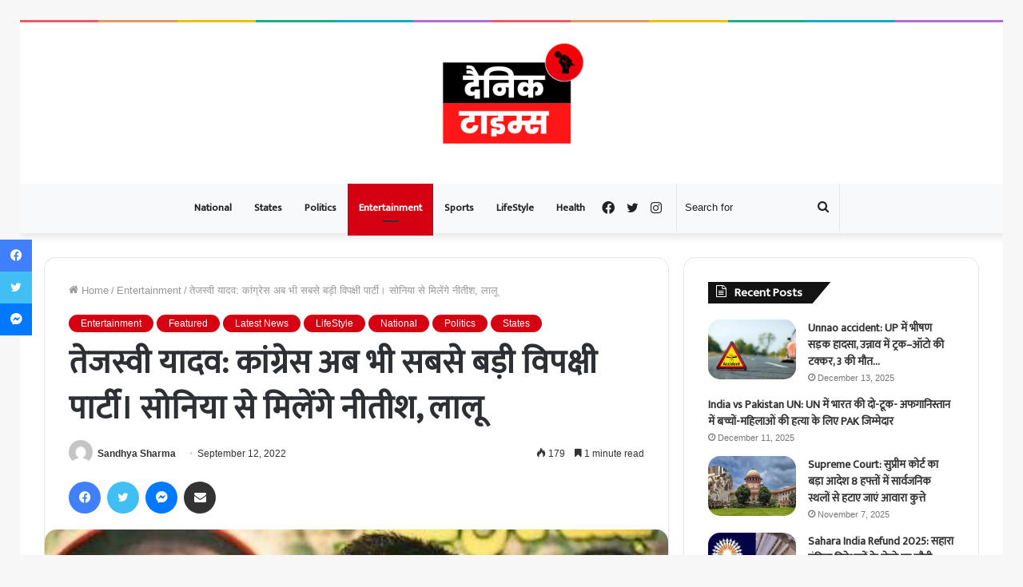

--- FILE ---
content_type: text/html; charset=UTF-8
request_url: https://dainiktimes.com/tejashwi-yadav-congress-is-still-the-biggest-opposition-party-nitish-lalu-to-meet-sonia/
body_size: 27590
content:
<!DOCTYPE html>
<html lang="en-US" class="" data-skin="light" prefix="og: https://ogp.me/ns#">
<head>
	<meta charset="UTF-8" />
	<link rel="profile" href="https://gmpg.org/xfn/11" />
	
<!-- Search Engine Optimization by Rank Math - https://rankmath.com/ -->
<title>तेजस्वी यादव: कांग्रेस अब भी सबसे बड़ी विपक्षी पार्टी। सोनिया से मिलेंगे नीतीश, लालू</title>
<meta name="description" content="कई क्षेत्रीय दलों के विपरीत, जो राज्यों में कांग्रेस के पीछे हटने की ओर इशारा कर रहे हैं, राजद नेता और बिहार के उपमुख्यमंत्री तेजस्वी यादव ने रविवार को कहा कि"/>
<meta name="robots" content="follow, index, max-snippet:-1, max-video-preview:-1, max-image-preview:large"/>
<link rel="canonical" href="https://dainiktimes.com/tejashwi-yadav-congress-is-still-the-biggest-opposition-party-nitish-lalu-to-meet-sonia/" />
<meta property="og:locale" content="en_US" />
<meta property="og:type" content="article" />
<meta property="og:title" content="तेजस्वी यादव: कांग्रेस अब भी सबसे बड़ी विपक्षी पार्टी। सोनिया से मिलेंगे नीतीश, लालू" />
<meta property="og:description" content="कई क्षेत्रीय दलों के विपरीत, जो राज्यों में कांग्रेस के पीछे हटने की ओर इशारा कर रहे हैं, राजद नेता और बिहार के उपमुख्यमंत्री तेजस्वी यादव ने रविवार को कहा कि" />
<meta property="og:url" content="https://dainiktimes.com/tejashwi-yadav-congress-is-still-the-biggest-opposition-party-nitish-lalu-to-meet-sonia/" />
<meta property="og:site_name" content="Dainik Times" />
<meta property="article:publisher" content="https://facebook.com/dainiktimesindia" />
<meta property="article:tag" content="government" />
<meta property="article:tag" content="Lalu Yadav" />
<meta property="article:tag" content="Nitish Kumar" />
<meta property="article:tag" content="strategy" />
<meta property="article:section" content="Entertainment" />
<meta property="og:image" content="https://dainiktimes.com/wp-content/uploads/2022/09/tejashwi-2col-1.jpg" />
<meta property="og:image:secure_url" content="https://dainiktimes.com/wp-content/uploads/2022/09/tejashwi-2col-1.jpg" />
<meta property="og:image:width" content="389" />
<meta property="og:image:height" content="216" />
<meta property="og:image:alt" content="तेजस्वी यादव: कांग्रेस अब भी सबसे बड़ी विपक्षी पार्टी। सोनिया से मिलेंगे नीतीश, लालू" />
<meta property="og:image:type" content="image/jpeg" />
<meta property="article:published_time" content="2022-09-12T09:44:24+05:30" />
<meta name="twitter:card" content="summary_large_image" />
<meta name="twitter:title" content="तेजस्वी यादव: कांग्रेस अब भी सबसे बड़ी विपक्षी पार्टी। सोनिया से मिलेंगे नीतीश, लालू" />
<meta name="twitter:description" content="कई क्षेत्रीय दलों के विपरीत, जो राज्यों में कांग्रेस के पीछे हटने की ओर इशारा कर रहे हैं, राजद नेता और बिहार के उपमुख्यमंत्री तेजस्वी यादव ने रविवार को कहा कि" />
<meta name="twitter:site" content="@dainiktimesnews" />
<meta name="twitter:creator" content="@dainiktimesnews" />
<meta name="twitter:image" content="https://dainiktimes.com/wp-content/uploads/2022/09/tejashwi-2col-1.jpg" />
<meta name="twitter:label1" content="Written by" />
<meta name="twitter:data1" content="Sandhya Sharma" />
<meta name="twitter:label2" content="Time to read" />
<meta name="twitter:data2" content="2 minutes" />
<script type="application/ld+json" class="rank-math-schema">{"@context":"https://schema.org","@graph":[{"@type":["NewsMediaOrganization","Organization"],"@id":"https://dainiktimes.com/#organization","name":"Dainik Times Private Limited","url":"https://dainiktimes.com","sameAs":["https://facebook.com/dainiktimesindia","https://twitter.com/dainiktimesnews"],"logo":{"@type":"ImageObject","@id":"https://dainiktimes.com/#logo","url":"http://dainiktimes.com/wp-content/uploads/2022/05/\u0926\u0948\u0928\u093f\u0915-removebg-preview.png","contentUrl":"http://dainiktimes.com/wp-content/uploads/2022/05/\u0926\u0948\u0928\u093f\u0915-removebg-preview.png","caption":"Dainik Times Private Limited","inLanguage":"en-US","width":"500","height":"500"}},{"@type":"WebSite","@id":"https://dainiktimes.com/#website","url":"https://dainiktimes.com","name":"Dainik Times Private Limited","publisher":{"@id":"https://dainiktimes.com/#organization"},"inLanguage":"en-US"},{"@type":"ImageObject","@id":"https://dainiktimes.com/wp-content/uploads/2022/09/tejashwi-2col-1.jpg","url":"https://dainiktimes.com/wp-content/uploads/2022/09/tejashwi-2col-1.jpg","width":"389","height":"216","inLanguage":"en-US"},{"@type":"WebPage","@id":"https://dainiktimes.com/tejashwi-yadav-congress-is-still-the-biggest-opposition-party-nitish-lalu-to-meet-sonia/#webpage","url":"https://dainiktimes.com/tejashwi-yadav-congress-is-still-the-biggest-opposition-party-nitish-lalu-to-meet-sonia/","name":"\u0924\u0947\u091c\u0938\u094d\u0935\u0940 \u092f\u093e\u0926\u0935: \u0915\u093e\u0902\u0917\u094d\u0930\u0947\u0938 \u0905\u092c \u092d\u0940 \u0938\u092c\u0938\u0947 \u092c\u0921\u093c\u0940 \u0935\u093f\u092a\u0915\u094d\u0937\u0940 \u092a\u093e\u0930\u094d\u091f\u0940\u0964 \u0938\u094b\u0928\u093f\u092f\u093e \u0938\u0947 \u092e\u093f\u0932\u0947\u0902\u0917\u0947 \u0928\u0940\u0924\u0940\u0936, \u0932\u093e\u0932\u0942","datePublished":"2022-09-12T09:44:24+05:30","dateModified":"2022-09-12T09:44:24+05:30","isPartOf":{"@id":"https://dainiktimes.com/#website"},"primaryImageOfPage":{"@id":"https://dainiktimes.com/wp-content/uploads/2022/09/tejashwi-2col-1.jpg"},"inLanguage":"en-US"},{"@type":"Person","@id":"https://dainiktimes.com/author/ssandhya0209gmail-com/","name":"Sandhya Sharma","url":"https://dainiktimes.com/author/ssandhya0209gmail-com/","image":{"@type":"ImageObject","@id":"https://secure.gravatar.com/avatar/4cd58727758e9798e8cfedbc377426c1685fb527255cb3a3d1f3173d0286cdd8?s=96&amp;d=mm&amp;r=g","url":"https://secure.gravatar.com/avatar/4cd58727758e9798e8cfedbc377426c1685fb527255cb3a3d1f3173d0286cdd8?s=96&amp;d=mm&amp;r=g","caption":"Sandhya Sharma","inLanguage":"en-US"},"worksFor":{"@id":"https://dainiktimes.com/#organization"}},{"@type":"NewsArticle","headline":"\u0924\u0947\u091c\u0938\u094d\u0935\u0940 \u092f\u093e\u0926\u0935: \u0915\u093e\u0902\u0917\u094d\u0930\u0947\u0938 \u0905\u092c \u092d\u0940 \u0938\u092c\u0938\u0947 \u092c\u0921\u093c\u0940 \u0935\u093f\u092a\u0915\u094d\u0937\u0940 \u092a\u093e\u0930\u094d\u091f\u0940\u0964 \u0938\u094b\u0928\u093f\u092f\u093e \u0938\u0947 \u092e\u093f\u0932\u0947\u0902\u0917\u0947 \u0928\u0940\u0924\u0940\u0936, \u0932\u093e\u0932\u0942","datePublished":"2022-09-12T09:44:24+05:30","dateModified":"2022-09-12T09:44:24+05:30","author":{"@id":"https://dainiktimes.com/author/ssandhya0209gmail-com/","name":"Sandhya Sharma"},"publisher":{"@id":"https://dainiktimes.com/#organization"},"description":"\u0915\u0908 \u0915\u094d\u0937\u0947\u0924\u094d\u0930\u0940\u092f \u0926\u0932\u094b\u0902 \u0915\u0947 \u0935\u093f\u092a\u0930\u0940\u0924, \u091c\u094b \u0930\u093e\u091c\u094d\u092f\u094b\u0902 \u092e\u0947\u0902 \u0915\u093e\u0902\u0917\u094d\u0930\u0947\u0938 \u0915\u0947 \u092a\u0940\u091b\u0947 \u0939\u091f\u0928\u0947 \u0915\u0940 \u0913\u0930 \u0907\u0936\u093e\u0930\u093e \u0915\u0930 \u0930\u0939\u0947 \u0939\u0948\u0902, \u0930\u093e\u091c\u0926 \u0928\u0947\u0924\u093e \u0914\u0930 \u092c\u093f\u0939\u093e\u0930 \u0915\u0947 \u0909\u092a\u092e\u0941\u0916\u094d\u092f\u092e\u0902\u0924\u094d\u0930\u0940 \u0924\u0947\u091c\u0938\u094d\u0935\u0940 \u092f\u093e\u0926\u0935 \u0928\u0947 \u0930\u0935\u093f\u0935\u093e\u0930 \u0915\u094b \u0915\u0939\u093e \u0915\u093f","name":"\u0924\u0947\u091c\u0938\u094d\u0935\u0940 \u092f\u093e\u0926\u0935: \u0915\u093e\u0902\u0917\u094d\u0930\u0947\u0938 \u0905\u092c \u092d\u0940 \u0938\u092c\u0938\u0947 \u092c\u0921\u093c\u0940 \u0935\u093f\u092a\u0915\u094d\u0937\u0940 \u092a\u093e\u0930\u094d\u091f\u0940\u0964 \u0938\u094b\u0928\u093f\u092f\u093e \u0938\u0947 \u092e\u093f\u0932\u0947\u0902\u0917\u0947 \u0928\u0940\u0924\u0940\u0936, \u0932\u093e\u0932\u0942","@id":"https://dainiktimes.com/tejashwi-yadav-congress-is-still-the-biggest-opposition-party-nitish-lalu-to-meet-sonia/#richSnippet","isPartOf":{"@id":"https://dainiktimes.com/tejashwi-yadav-congress-is-still-the-biggest-opposition-party-nitish-lalu-to-meet-sonia/#webpage"},"image":{"@id":"https://dainiktimes.com/wp-content/uploads/2022/09/tejashwi-2col-1.jpg"},"inLanguage":"en-US","mainEntityOfPage":{"@id":"https://dainiktimes.com/tejashwi-yadav-congress-is-still-the-biggest-opposition-party-nitish-lalu-to-meet-sonia/#webpage"}}]}</script>
<!-- /Rank Math WordPress SEO plugin -->

<link rel="alternate" type="application/rss+xml" title="Dainik Times &raquo; Feed" href="https://dainiktimes.com/feed/" />
<link rel="alternate" type="application/rss+xml" title="Dainik Times &raquo; Comments Feed" href="https://dainiktimes.com/comments/feed/" />
<link rel="alternate" type="application/rss+xml" title="Dainik Times &raquo; तेजस्वी यादव: कांग्रेस अब भी सबसे बड़ी विपक्षी पार्टी। सोनिया से मिलेंगे नीतीश, लालू Comments Feed" href="https://dainiktimes.com/tejashwi-yadav-congress-is-still-the-biggest-opposition-party-nitish-lalu-to-meet-sonia/feed/" />
<link rel="alternate" title="oEmbed (JSON)" type="application/json+oembed" href="https://dainiktimes.com/wp-json/oembed/1.0/embed?url=https%3A%2F%2Fdainiktimes.com%2Ftejashwi-yadav-congress-is-still-the-biggest-opposition-party-nitish-lalu-to-meet-sonia%2F" />
<link rel="alternate" title="oEmbed (XML)" type="text/xml+oembed" href="https://dainiktimes.com/wp-json/oembed/1.0/embed?url=https%3A%2F%2Fdainiktimes.com%2Ftejashwi-yadav-congress-is-still-the-biggest-opposition-party-nitish-lalu-to-meet-sonia%2F&#038;format=xml" />
<link rel="alternate" type="application/rss+xml" title="Dainik Times &raquo; Stories Feed" href="https://dainiktimes.com/web-stories/feed/"><style id='wp-img-auto-sizes-contain-inline-css' type='text/css'>
img:is([sizes=auto i],[sizes^="auto," i]){contain-intrinsic-size:3000px 1500px}
/*# sourceURL=wp-img-auto-sizes-contain-inline-css */
</style>

<style id='wp-emoji-styles-inline-css' type='text/css'>

	img.wp-smiley, img.emoji {
		display: inline !important;
		border: none !important;
		box-shadow: none !important;
		height: 1em !important;
		width: 1em !important;
		margin: 0 0.07em !important;
		vertical-align: -0.1em !important;
		background: none !important;
		padding: 0 !important;
	}
/*# sourceURL=wp-emoji-styles-inline-css */
</style>
<link rel='stylesheet' id='wp-block-library-css' href='https://dainiktimes.com/wp-includes/css/dist/block-library/style.min.css?ver=6.9' type='text/css' media='all' />
<style id='global-styles-inline-css' type='text/css'>
:root{--wp--preset--aspect-ratio--square: 1;--wp--preset--aspect-ratio--4-3: 4/3;--wp--preset--aspect-ratio--3-4: 3/4;--wp--preset--aspect-ratio--3-2: 3/2;--wp--preset--aspect-ratio--2-3: 2/3;--wp--preset--aspect-ratio--16-9: 16/9;--wp--preset--aspect-ratio--9-16: 9/16;--wp--preset--color--black: #000000;--wp--preset--color--cyan-bluish-gray: #abb8c3;--wp--preset--color--white: #ffffff;--wp--preset--color--pale-pink: #f78da7;--wp--preset--color--vivid-red: #cf2e2e;--wp--preset--color--luminous-vivid-orange: #ff6900;--wp--preset--color--luminous-vivid-amber: #fcb900;--wp--preset--color--light-green-cyan: #7bdcb5;--wp--preset--color--vivid-green-cyan: #00d084;--wp--preset--color--pale-cyan-blue: #8ed1fc;--wp--preset--color--vivid-cyan-blue: #0693e3;--wp--preset--color--vivid-purple: #9b51e0;--wp--preset--gradient--vivid-cyan-blue-to-vivid-purple: linear-gradient(135deg,rgb(6,147,227) 0%,rgb(155,81,224) 100%);--wp--preset--gradient--light-green-cyan-to-vivid-green-cyan: linear-gradient(135deg,rgb(122,220,180) 0%,rgb(0,208,130) 100%);--wp--preset--gradient--luminous-vivid-amber-to-luminous-vivid-orange: linear-gradient(135deg,rgb(252,185,0) 0%,rgb(255,105,0) 100%);--wp--preset--gradient--luminous-vivid-orange-to-vivid-red: linear-gradient(135deg,rgb(255,105,0) 0%,rgb(207,46,46) 100%);--wp--preset--gradient--very-light-gray-to-cyan-bluish-gray: linear-gradient(135deg,rgb(238,238,238) 0%,rgb(169,184,195) 100%);--wp--preset--gradient--cool-to-warm-spectrum: linear-gradient(135deg,rgb(74,234,220) 0%,rgb(151,120,209) 20%,rgb(207,42,186) 40%,rgb(238,44,130) 60%,rgb(251,105,98) 80%,rgb(254,248,76) 100%);--wp--preset--gradient--blush-light-purple: linear-gradient(135deg,rgb(255,206,236) 0%,rgb(152,150,240) 100%);--wp--preset--gradient--blush-bordeaux: linear-gradient(135deg,rgb(254,205,165) 0%,rgb(254,45,45) 50%,rgb(107,0,62) 100%);--wp--preset--gradient--luminous-dusk: linear-gradient(135deg,rgb(255,203,112) 0%,rgb(199,81,192) 50%,rgb(65,88,208) 100%);--wp--preset--gradient--pale-ocean: linear-gradient(135deg,rgb(255,245,203) 0%,rgb(182,227,212) 50%,rgb(51,167,181) 100%);--wp--preset--gradient--electric-grass: linear-gradient(135deg,rgb(202,248,128) 0%,rgb(113,206,126) 100%);--wp--preset--gradient--midnight: linear-gradient(135deg,rgb(2,3,129) 0%,rgb(40,116,252) 100%);--wp--preset--font-size--small: 13px;--wp--preset--font-size--medium: 20px;--wp--preset--font-size--large: 36px;--wp--preset--font-size--x-large: 42px;--wp--preset--spacing--20: 0.44rem;--wp--preset--spacing--30: 0.67rem;--wp--preset--spacing--40: 1rem;--wp--preset--spacing--50: 1.5rem;--wp--preset--spacing--60: 2.25rem;--wp--preset--spacing--70: 3.38rem;--wp--preset--spacing--80: 5.06rem;--wp--preset--shadow--natural: 6px 6px 9px rgba(0, 0, 0, 0.2);--wp--preset--shadow--deep: 12px 12px 50px rgba(0, 0, 0, 0.4);--wp--preset--shadow--sharp: 6px 6px 0px rgba(0, 0, 0, 0.2);--wp--preset--shadow--outlined: 6px 6px 0px -3px rgb(255, 255, 255), 6px 6px rgb(0, 0, 0);--wp--preset--shadow--crisp: 6px 6px 0px rgb(0, 0, 0);}:where(.is-layout-flex){gap: 0.5em;}:where(.is-layout-grid){gap: 0.5em;}body .is-layout-flex{display: flex;}.is-layout-flex{flex-wrap: wrap;align-items: center;}.is-layout-flex > :is(*, div){margin: 0;}body .is-layout-grid{display: grid;}.is-layout-grid > :is(*, div){margin: 0;}:where(.wp-block-columns.is-layout-flex){gap: 2em;}:where(.wp-block-columns.is-layout-grid){gap: 2em;}:where(.wp-block-post-template.is-layout-flex){gap: 1.25em;}:where(.wp-block-post-template.is-layout-grid){gap: 1.25em;}.has-black-color{color: var(--wp--preset--color--black) !important;}.has-cyan-bluish-gray-color{color: var(--wp--preset--color--cyan-bluish-gray) !important;}.has-white-color{color: var(--wp--preset--color--white) !important;}.has-pale-pink-color{color: var(--wp--preset--color--pale-pink) !important;}.has-vivid-red-color{color: var(--wp--preset--color--vivid-red) !important;}.has-luminous-vivid-orange-color{color: var(--wp--preset--color--luminous-vivid-orange) !important;}.has-luminous-vivid-amber-color{color: var(--wp--preset--color--luminous-vivid-amber) !important;}.has-light-green-cyan-color{color: var(--wp--preset--color--light-green-cyan) !important;}.has-vivid-green-cyan-color{color: var(--wp--preset--color--vivid-green-cyan) !important;}.has-pale-cyan-blue-color{color: var(--wp--preset--color--pale-cyan-blue) !important;}.has-vivid-cyan-blue-color{color: var(--wp--preset--color--vivid-cyan-blue) !important;}.has-vivid-purple-color{color: var(--wp--preset--color--vivid-purple) !important;}.has-black-background-color{background-color: var(--wp--preset--color--black) !important;}.has-cyan-bluish-gray-background-color{background-color: var(--wp--preset--color--cyan-bluish-gray) !important;}.has-white-background-color{background-color: var(--wp--preset--color--white) !important;}.has-pale-pink-background-color{background-color: var(--wp--preset--color--pale-pink) !important;}.has-vivid-red-background-color{background-color: var(--wp--preset--color--vivid-red) !important;}.has-luminous-vivid-orange-background-color{background-color: var(--wp--preset--color--luminous-vivid-orange) !important;}.has-luminous-vivid-amber-background-color{background-color: var(--wp--preset--color--luminous-vivid-amber) !important;}.has-light-green-cyan-background-color{background-color: var(--wp--preset--color--light-green-cyan) !important;}.has-vivid-green-cyan-background-color{background-color: var(--wp--preset--color--vivid-green-cyan) !important;}.has-pale-cyan-blue-background-color{background-color: var(--wp--preset--color--pale-cyan-blue) !important;}.has-vivid-cyan-blue-background-color{background-color: var(--wp--preset--color--vivid-cyan-blue) !important;}.has-vivid-purple-background-color{background-color: var(--wp--preset--color--vivid-purple) !important;}.has-black-border-color{border-color: var(--wp--preset--color--black) !important;}.has-cyan-bluish-gray-border-color{border-color: var(--wp--preset--color--cyan-bluish-gray) !important;}.has-white-border-color{border-color: var(--wp--preset--color--white) !important;}.has-pale-pink-border-color{border-color: var(--wp--preset--color--pale-pink) !important;}.has-vivid-red-border-color{border-color: var(--wp--preset--color--vivid-red) !important;}.has-luminous-vivid-orange-border-color{border-color: var(--wp--preset--color--luminous-vivid-orange) !important;}.has-luminous-vivid-amber-border-color{border-color: var(--wp--preset--color--luminous-vivid-amber) !important;}.has-light-green-cyan-border-color{border-color: var(--wp--preset--color--light-green-cyan) !important;}.has-vivid-green-cyan-border-color{border-color: var(--wp--preset--color--vivid-green-cyan) !important;}.has-pale-cyan-blue-border-color{border-color: var(--wp--preset--color--pale-cyan-blue) !important;}.has-vivid-cyan-blue-border-color{border-color: var(--wp--preset--color--vivid-cyan-blue) !important;}.has-vivid-purple-border-color{border-color: var(--wp--preset--color--vivid-purple) !important;}.has-vivid-cyan-blue-to-vivid-purple-gradient-background{background: var(--wp--preset--gradient--vivid-cyan-blue-to-vivid-purple) !important;}.has-light-green-cyan-to-vivid-green-cyan-gradient-background{background: var(--wp--preset--gradient--light-green-cyan-to-vivid-green-cyan) !important;}.has-luminous-vivid-amber-to-luminous-vivid-orange-gradient-background{background: var(--wp--preset--gradient--luminous-vivid-amber-to-luminous-vivid-orange) !important;}.has-luminous-vivid-orange-to-vivid-red-gradient-background{background: var(--wp--preset--gradient--luminous-vivid-orange-to-vivid-red) !important;}.has-very-light-gray-to-cyan-bluish-gray-gradient-background{background: var(--wp--preset--gradient--very-light-gray-to-cyan-bluish-gray) !important;}.has-cool-to-warm-spectrum-gradient-background{background: var(--wp--preset--gradient--cool-to-warm-spectrum) !important;}.has-blush-light-purple-gradient-background{background: var(--wp--preset--gradient--blush-light-purple) !important;}.has-blush-bordeaux-gradient-background{background: var(--wp--preset--gradient--blush-bordeaux) !important;}.has-luminous-dusk-gradient-background{background: var(--wp--preset--gradient--luminous-dusk) !important;}.has-pale-ocean-gradient-background{background: var(--wp--preset--gradient--pale-ocean) !important;}.has-electric-grass-gradient-background{background: var(--wp--preset--gradient--electric-grass) !important;}.has-midnight-gradient-background{background: var(--wp--preset--gradient--midnight) !important;}.has-small-font-size{font-size: var(--wp--preset--font-size--small) !important;}.has-medium-font-size{font-size: var(--wp--preset--font-size--medium) !important;}.has-large-font-size{font-size: var(--wp--preset--font-size--large) !important;}.has-x-large-font-size{font-size: var(--wp--preset--font-size--x-large) !important;}
/*# sourceURL=global-styles-inline-css */
</style>

<style id='classic-theme-styles-inline-css' type='text/css'>
/*! This file is auto-generated */
.wp-block-button__link{color:#fff;background-color:#32373c;border-radius:9999px;box-shadow:none;text-decoration:none;padding:calc(.667em + 2px) calc(1.333em + 2px);font-size:1.125em}.wp-block-file__button{background:#32373c;color:#fff;text-decoration:none}
/*# sourceURL=/wp-includes/css/classic-themes.min.css */
</style>
<link rel='stylesheet' id='contact-form-7-css' href='https://dainiktimes.com/wp-content/plugins/contact-form-7/includes/css/styles.css?ver=6.1.4' type='text/css' media='all' />
<link rel='stylesheet' id='gn-frontend-gnfollow-style-css' href='https://dainiktimes.com/wp-content/plugins/gn-publisher/assets/css/gn-frontend-gnfollow.min.css?ver=1.5.26' type='text/css' media='all' />
<link rel='stylesheet' id='ez-toc-css' href='https://dainiktimes.com/wp-content/plugins/easy-table-of-contents/assets/css/screen.min.css?ver=2.0.79.2' type='text/css' media='all' />
<style id='ez-toc-inline-css' type='text/css'>
div#ez-toc-container .ez-toc-title {font-size: 120%;}div#ez-toc-container .ez-toc-title {font-weight: 500;}div#ez-toc-container ul li , div#ez-toc-container ul li a {font-size: 95%;}div#ez-toc-container ul li , div#ez-toc-container ul li a {font-weight: 500;}div#ez-toc-container nav ul ul li {font-size: 90%;}.ez-toc-box-title {font-weight: bold; margin-bottom: 10px; text-align: center; text-transform: uppercase; letter-spacing: 1px; color: #666; padding-bottom: 5px;position:absolute;top:-4%;left:5%;background-color: inherit;transition: top 0.3s ease;}.ez-toc-box-title.toc-closed {top:-25%;}
.ez-toc-container-direction {direction: ltr;}.ez-toc-counter ul{counter-reset: item ;}.ez-toc-counter nav ul li a::before {content: counters(item, '.', decimal) '. ';display: inline-block;counter-increment: item;flex-grow: 0;flex-shrink: 0;margin-right: .2em; float: left; }.ez-toc-widget-direction {direction: ltr;}.ez-toc-widget-container ul{counter-reset: item ;}.ez-toc-widget-container nav ul li a::before {content: counters(item, '.', decimal) '. ';display: inline-block;counter-increment: item;flex-grow: 0;flex-shrink: 0;margin-right: .2em; float: left; }
/*# sourceURL=ez-toc-inline-css */
</style>
<link rel='stylesheet' id='tie-css-base-css' href='https://dainiktimes.com/wp-content/themes/jannah/assets/css/base.min.css?ver=5.4.10' type='text/css' media='all' />
<link rel='stylesheet' id='tie-css-styles-css' href='https://dainiktimes.com/wp-content/themes/jannah/assets/css/style.min.css?ver=5.4.10' type='text/css' media='all' />
<link rel='stylesheet' id='tie-css-widgets-css' href='https://dainiktimes.com/wp-content/themes/jannah/assets/css/widgets.min.css?ver=5.4.10' type='text/css' media='all' />
<link rel='stylesheet' id='tie-css-helpers-css' href='https://dainiktimes.com/wp-content/themes/jannah/assets/css/helpers.min.css?ver=5.4.10' type='text/css' media='all' />
<link rel='stylesheet' id='tie-fontawesome5-css' href='https://dainiktimes.com/wp-content/themes/jannah/assets/css/fontawesome.css?ver=5.4.10' type='text/css' media='all' />
<link rel='stylesheet' id='tie-css-ilightbox-css' href='https://dainiktimes.com/wp-content/themes/jannah/assets/ilightbox/dark-skin/skin.css?ver=5.4.10' type='text/css' media='all' />
<link rel='stylesheet' id='tie-css-shortcodes-css' href='https://dainiktimes.com/wp-content/themes/jannah/assets/css/plugins/shortcodes.min.css?ver=5.4.10' type='text/css' media='all' />
<link rel='stylesheet' id='tie-css-single-css' href='https://dainiktimes.com/wp-content/themes/jannah/assets/css/single.min.css?ver=5.4.10' type='text/css' media='all' />
<link rel='stylesheet' id='tie-css-print-css' href='https://dainiktimes.com/wp-content/themes/jannah/assets/css/print.css?ver=5.4.10' type='text/css' media='print' />
<style id='tie-css-print-inline-css' type='text/css'>
.wf-active .logo-text,.wf-active h1,.wf-active h2,.wf-active h3,.wf-active h4,.wf-active h5,.wf-active h6,.wf-active .the-subtitle{font-family: 'Mukta';}.wf-active #main-nav .main-menu > ul > li > a{font-family: 'Mukta';}.wf-active blockquote p{font-family: 'Amiko';}#top-nav .top-menu > ul > li > a{font-size: 20px;}#mobile-menu li a{font-size: 20px;}.brand-title,a:hover,.tie-popup-search-submit,#logo.text-logo a,.theme-header nav .components #search-submit:hover,.theme-header .header-nav .components > li:hover > a,.theme-header .header-nav .components li a:hover,.main-menu ul.cats-vertical li a.is-active,.main-menu ul.cats-vertical li a:hover,.main-nav li.mega-menu .post-meta a:hover,.main-nav li.mega-menu .post-box-title a:hover,.search-in-main-nav.autocomplete-suggestions a:hover,#main-nav .menu ul:not(.cats-horizontal) li:hover > a,#main-nav .menu ul li.current-menu-item:not(.mega-link-column) > a,.top-nav .menu li:hover > a,.top-nav .menu > .tie-current-menu > a,.search-in-top-nav.autocomplete-suggestions .post-title a:hover,div.mag-box .mag-box-options .mag-box-filter-links a.active,.mag-box-filter-links .flexMenu-viewMore:hover > a,.stars-rating-active,body .tabs.tabs .active > a,.video-play-icon,.spinner-circle:after,#go-to-content:hover,.comment-list .comment-author .fn,.commentlist .comment-author .fn,blockquote::before,blockquote cite,blockquote.quote-simple p,.multiple-post-pages a:hover,#story-index li .is-current,.latest-tweets-widget .twitter-icon-wrap span,.wide-slider-nav-wrapper .slide,.wide-next-prev-slider-wrapper .tie-slider-nav li:hover span,.review-final-score h3,#mobile-menu-icon:hover .menu-text,body .entry a,.dark-skin body .entry a,.entry .post-bottom-meta a:hover,.comment-list .comment-content a,q a,blockquote a,.widget.tie-weather-widget .icon-basecloud-bg:after,.site-footer a:hover,.site-footer .stars-rating-active,.site-footer .twitter-icon-wrap span,.site-info a:hover{color: #d50011;}#instagram-link a:hover{color: #d50011 !important;border-color: #d50011 !important;}#theme-header #main-nav .spinner-circle:after{color: #d50011;}[type='submit'],.button,.generic-button a,.generic-button button,.theme-header .header-nav .comp-sub-menu a.button.guest-btn:hover,.theme-header .header-nav .comp-sub-menu a.checkout-button,nav.main-nav .menu > li.tie-current-menu > a,nav.main-nav .menu > li:hover > a,.main-menu .mega-links-head:after,.main-nav .mega-menu.mega-cat .cats-horizontal li a.is-active,#mobile-menu-icon:hover .nav-icon,#mobile-menu-icon:hover .nav-icon:before,#mobile-menu-icon:hover .nav-icon:after,.search-in-main-nav.autocomplete-suggestions a.button,.search-in-top-nav.autocomplete-suggestions a.button,.spinner > div,.post-cat,.pages-numbers li.current span,.multiple-post-pages > span,#tie-wrapper .mejs-container .mejs-controls,.mag-box-filter-links a:hover,.slider-arrow-nav a:not(.pagination-disabled):hover,.comment-list .reply a:hover,.commentlist .reply a:hover,#reading-position-indicator,#story-index-icon,.videos-block .playlist-title,.review-percentage .review-item span span,.tie-slick-dots li.slick-active button,.tie-slick-dots li button:hover,.digital-rating-static,.timeline-widget li a:hover .date:before,#wp-calendar #today,.posts-list-counter li.widget-post-list:before,.cat-counter a + span,.tie-slider-nav li span:hover,.fullwidth-area .widget_tag_cloud .tagcloud a:hover,.magazine2:not(.block-head-4) .dark-widgetized-area ul.tabs a:hover,.magazine2:not(.block-head-4) .dark-widgetized-area ul.tabs .active a,.magazine1 .dark-widgetized-area ul.tabs a:hover,.magazine1 .dark-widgetized-area ul.tabs .active a,.block-head-4.magazine2 .dark-widgetized-area .tabs.tabs .active a,.block-head-4.magazine2 .dark-widgetized-area .tabs > .active a:before,.block-head-4.magazine2 .dark-widgetized-area .tabs > .active a:after,.demo_store,.demo #logo:after,.demo #sticky-logo:after,.widget.tie-weather-widget,span.video-close-btn:hover,#go-to-top,.latest-tweets-widget .slider-links .button:not(:hover){background-color: #d50011;color: #FFFFFF;}.tie-weather-widget .widget-title .the-subtitle,.block-head-4.magazine2 #footer .tabs .active a:hover{color: #FFFFFF;}pre,code,.pages-numbers li.current span,.theme-header .header-nav .comp-sub-menu a.button.guest-btn:hover,.multiple-post-pages > span,.post-content-slideshow .tie-slider-nav li span:hover,#tie-body .tie-slider-nav li > span:hover,.slider-arrow-nav a:not(.pagination-disabled):hover,.main-nav .mega-menu.mega-cat .cats-horizontal li a.is-active,.main-nav .mega-menu.mega-cat .cats-horizontal li a:hover,.main-menu .menu > li > .menu-sub-content{border-color: #d50011;}.main-menu .menu > li.tie-current-menu{border-bottom-color: #d50011;}.top-nav .menu li.tie-current-menu > a:before,.top-nav .menu li.menu-item-has-children:hover > a:before{border-top-color: #d50011;}.main-nav .main-menu .menu > li.tie-current-menu > a:before,.main-nav .main-menu .menu > li:hover > a:before{border-top-color: #FFFFFF;}header.main-nav-light .main-nav .menu-item-has-children li:hover > a:before,header.main-nav-light .main-nav .mega-menu li:hover > a:before{border-left-color: #d50011;}.rtl header.main-nav-light .main-nav .menu-item-has-children li:hover > a:before,.rtl header.main-nav-light .main-nav .mega-menu li:hover > a:before{border-right-color: #d50011;border-left-color: transparent;}.top-nav ul.menu li .menu-item-has-children:hover > a:before{border-top-color: transparent;border-left-color: #d50011;}.rtl .top-nav ul.menu li .menu-item-has-children:hover > a:before{border-left-color: transparent;border-right-color: #d50011;}#footer-widgets-container{border-top: 8px solid #d50011;-webkit-box-shadow: 0 -5px 0 rgba(0,0,0,0.07); -moz-box-shadow: 0 -8px 0 rgba(0,0,0,0.07); box-shadow: 0 -8px 0 rgba(0,0,0,0.07);}::-moz-selection{background-color: #d50011;color: #FFFFFF;}::selection{background-color: #d50011;color: #FFFFFF;}circle.circle_bar{stroke: #d50011;}#reading-position-indicator{box-shadow: 0 0 10px rgba( 213,0,17,0.7);}#logo.text-logo a:hover,body .entry a:hover,.dark-skin body .entry a:hover,.comment-list .comment-content a:hover,.block-head-4.magazine2 .site-footer .tabs li a:hover,q a:hover,blockquote a:hover{color: #a30000;}.button:hover,input[type='submit']:hover,.generic-button a:hover,.generic-button button:hover,a.post-cat:hover,.site-footer .button:hover,.site-footer [type='submit']:hover,.search-in-main-nav.autocomplete-suggestions a.button:hover,.search-in-top-nav.autocomplete-suggestions a.button:hover,.theme-header .header-nav .comp-sub-menu a.checkout-button:hover{background-color: #a30000;color: #FFFFFF;}.theme-header .header-nav .comp-sub-menu a.checkout-button:not(:hover),body .entry a.button{color: #FFFFFF;}#story-index.is-compact .story-index-content{background-color: #d50011;}#story-index.is-compact .story-index-content a,#story-index.is-compact .story-index-content .is-current{color: #FFFFFF;}#tie-body .has-block-head-4,#tie-body .mag-box-title h3,#tie-body .comment-reply-title,#tie-body .related.products > h2,#tie-body .up-sells > h2,#tie-body .cross-sells > h2,#tie-body .cart_totals > h2,#tie-body .bbp-form legend,#tie-body .mag-box-title h3 a,#tie-body .section-title-default a,#tie-body #cancel-comment-reply-link {color: #FFFFFF;}#tie-body .has-block-head-4:before,#tie-body .mag-box-title h3:before,#tie-body .comment-reply-title:before,#tie-body .related.products > h2:before,#tie-body .up-sells > h2:before,#tie-body .cross-sells > h2:before,#tie-body .cart_totals > h2:before,#tie-body .bbp-form legend:before {background-color: #d50011;}#tie-body .block-more-button{color: #d50011;}#tie-body .block-more-button:hover{color: #a30000;}#tie-body .has-block-head-4:after,#tie-body .mag-box-title h3:after,#tie-body .comment-reply-title:after,#tie-body .related.products > h2:after,#tie-body .up-sells > h2:after,#tie-body .cross-sells > h2:after,#tie-body .cart_totals > h2:after,#tie-body .bbp-form legend:after{background-color: #d50011;}.brand-title,a:hover,.tie-popup-search-submit,#logo.text-logo a,.theme-header nav .components #search-submit:hover,.theme-header .header-nav .components > li:hover > a,.theme-header .header-nav .components li a:hover,.main-menu ul.cats-vertical li a.is-active,.main-menu ul.cats-vertical li a:hover,.main-nav li.mega-menu .post-meta a:hover,.main-nav li.mega-menu .post-box-title a:hover,.search-in-main-nav.autocomplete-suggestions a:hover,#main-nav .menu ul:not(.cats-horizontal) li:hover > a,#main-nav .menu ul li.current-menu-item:not(.mega-link-column) > a,.top-nav .menu li:hover > a,.top-nav .menu > .tie-current-menu > a,.search-in-top-nav.autocomplete-suggestions .post-title a:hover,div.mag-box .mag-box-options .mag-box-filter-links a.active,.mag-box-filter-links .flexMenu-viewMore:hover > a,.stars-rating-active,body .tabs.tabs .active > a,.video-play-icon,.spinner-circle:after,#go-to-content:hover,.comment-list .comment-author .fn,.commentlist .comment-author .fn,blockquote::before,blockquote cite,blockquote.quote-simple p,.multiple-post-pages a:hover,#story-index li .is-current,.latest-tweets-widget .twitter-icon-wrap span,.wide-slider-nav-wrapper .slide,.wide-next-prev-slider-wrapper .tie-slider-nav li:hover span,.review-final-score h3,#mobile-menu-icon:hover .menu-text,body .entry a,.dark-skin body .entry a,.entry .post-bottom-meta a:hover,.comment-list .comment-content a,q a,blockquote a,.widget.tie-weather-widget .icon-basecloud-bg:after,.site-footer a:hover,.site-footer .stars-rating-active,.site-footer .twitter-icon-wrap span,.site-info a:hover{color: #d50011;}#instagram-link a:hover{color: #d50011 !important;border-color: #d50011 !important;}#theme-header #main-nav .spinner-circle:after{color: #d50011;}[type='submit'],.button,.generic-button a,.generic-button button,.theme-header .header-nav .comp-sub-menu a.button.guest-btn:hover,.theme-header .header-nav .comp-sub-menu a.checkout-button,nav.main-nav .menu > li.tie-current-menu > a,nav.main-nav .menu > li:hover > a,.main-menu .mega-links-head:after,.main-nav .mega-menu.mega-cat .cats-horizontal li a.is-active,#mobile-menu-icon:hover .nav-icon,#mobile-menu-icon:hover .nav-icon:before,#mobile-menu-icon:hover .nav-icon:after,.search-in-main-nav.autocomplete-suggestions a.button,.search-in-top-nav.autocomplete-suggestions a.button,.spinner > div,.post-cat,.pages-numbers li.current span,.multiple-post-pages > span,#tie-wrapper .mejs-container .mejs-controls,.mag-box-filter-links a:hover,.slider-arrow-nav a:not(.pagination-disabled):hover,.comment-list .reply a:hover,.commentlist .reply a:hover,#reading-position-indicator,#story-index-icon,.videos-block .playlist-title,.review-percentage .review-item span span,.tie-slick-dots li.slick-active button,.tie-slick-dots li button:hover,.digital-rating-static,.timeline-widget li a:hover .date:before,#wp-calendar #today,.posts-list-counter li.widget-post-list:before,.cat-counter a + span,.tie-slider-nav li span:hover,.fullwidth-area .widget_tag_cloud .tagcloud a:hover,.magazine2:not(.block-head-4) .dark-widgetized-area ul.tabs a:hover,.magazine2:not(.block-head-4) .dark-widgetized-area ul.tabs .active a,.magazine1 .dark-widgetized-area ul.tabs a:hover,.magazine1 .dark-widgetized-area ul.tabs .active a,.block-head-4.magazine2 .dark-widgetized-area .tabs.tabs .active a,.block-head-4.magazine2 .dark-widgetized-area .tabs > .active a:before,.block-head-4.magazine2 .dark-widgetized-area .tabs > .active a:after,.demo_store,.demo #logo:after,.demo #sticky-logo:after,.widget.tie-weather-widget,span.video-close-btn:hover,#go-to-top,.latest-tweets-widget .slider-links .button:not(:hover){background-color: #d50011;color: #FFFFFF;}.tie-weather-widget .widget-title .the-subtitle,.block-head-4.magazine2 #footer .tabs .active a:hover{color: #FFFFFF;}pre,code,.pages-numbers li.current span,.theme-header .header-nav .comp-sub-menu a.button.guest-btn:hover,.multiple-post-pages > span,.post-content-slideshow .tie-slider-nav li span:hover,#tie-body .tie-slider-nav li > span:hover,.slider-arrow-nav a:not(.pagination-disabled):hover,.main-nav .mega-menu.mega-cat .cats-horizontal li a.is-active,.main-nav .mega-menu.mega-cat .cats-horizontal li a:hover,.main-menu .menu > li > .menu-sub-content{border-color: #d50011;}.main-menu .menu > li.tie-current-menu{border-bottom-color: #d50011;}.top-nav .menu li.tie-current-menu > a:before,.top-nav .menu li.menu-item-has-children:hover > a:before{border-top-color: #d50011;}.main-nav .main-menu .menu > li.tie-current-menu > a:before,.main-nav .main-menu .menu > li:hover > a:before{border-top-color: #FFFFFF;}header.main-nav-light .main-nav .menu-item-has-children li:hover > a:before,header.main-nav-light .main-nav .mega-menu li:hover > a:before{border-left-color: #d50011;}.rtl header.main-nav-light .main-nav .menu-item-has-children li:hover > a:before,.rtl header.main-nav-light .main-nav .mega-menu li:hover > a:before{border-right-color: #d50011;border-left-color: transparent;}.top-nav ul.menu li .menu-item-has-children:hover > a:before{border-top-color: transparent;border-left-color: #d50011;}.rtl .top-nav ul.menu li .menu-item-has-children:hover > a:before{border-left-color: transparent;border-right-color: #d50011;}#footer-widgets-container{border-top: 8px solid #d50011;-webkit-box-shadow: 0 -5px 0 rgba(0,0,0,0.07); -moz-box-shadow: 0 -8px 0 rgba(0,0,0,0.07); box-shadow: 0 -8px 0 rgba(0,0,0,0.07);}::-moz-selection{background-color: #d50011;color: #FFFFFF;}::selection{background-color: #d50011;color: #FFFFFF;}circle.circle_bar{stroke: #d50011;}#reading-position-indicator{box-shadow: 0 0 10px rgba( 213,0,17,0.7);}#logo.text-logo a:hover,body .entry a:hover,.dark-skin body .entry a:hover,.comment-list .comment-content a:hover,.block-head-4.magazine2 .site-footer .tabs li a:hover,q a:hover,blockquote a:hover{color: #a30000;}.button:hover,input[type='submit']:hover,.generic-button a:hover,.generic-button button:hover,a.post-cat:hover,.site-footer .button:hover,.site-footer [type='submit']:hover,.search-in-main-nav.autocomplete-suggestions a.button:hover,.search-in-top-nav.autocomplete-suggestions a.button:hover,.theme-header .header-nav .comp-sub-menu a.checkout-button:hover{background-color: #a30000;color: #FFFFFF;}.theme-header .header-nav .comp-sub-menu a.checkout-button:not(:hover),body .entry a.button{color: #FFFFFF;}#story-index.is-compact .story-index-content{background-color: #d50011;}#story-index.is-compact .story-index-content a,#story-index.is-compact .story-index-content .is-current{color: #FFFFFF;}#tie-body .has-block-head-4,#tie-body .mag-box-title h3,#tie-body .comment-reply-title,#tie-body .related.products > h2,#tie-body .up-sells > h2,#tie-body .cross-sells > h2,#tie-body .cart_totals > h2,#tie-body .bbp-form legend,#tie-body .mag-box-title h3 a,#tie-body .section-title-default a,#tie-body #cancel-comment-reply-link {color: #FFFFFF;}#tie-body .has-block-head-4:before,#tie-body .mag-box-title h3:before,#tie-body .comment-reply-title:before,#tie-body .related.products > h2:before,#tie-body .up-sells > h2:before,#tie-body .cross-sells > h2:before,#tie-body .cart_totals > h2:before,#tie-body .bbp-form legend:before {background-color: #d50011;}#tie-body .block-more-button{color: #d50011;}#tie-body .block-more-button:hover{color: #a30000;}#tie-body .has-block-head-4:after,#tie-body .mag-box-title h3:after,#tie-body .comment-reply-title:after,#tie-body .related.products > h2:after,#tie-body .up-sells > h2:after,#tie-body .cross-sells > h2:after,#tie-body .cart_totals > h2:after,#tie-body .bbp-form legend:after{background-color: #d50011;}#top-nav,#top-nav .sub-menu,#top-nav .comp-sub-menu,#top-nav .ticker-content,#top-nav .ticker-swipe,.top-nav-boxed #top-nav .topbar-wrapper,.search-in-top-nav.autocomplete-suggestions,#top-nav .guest-btn:not(:hover){background-color : #212121;}#top-nav *,.search-in-top-nav.autocomplete-suggestions{border-color: rgba( 255,255,255,0.08);}#top-nav .icon-basecloud-bg:after{color: #212121;}#top-nav a:not(:hover),#top-nav input,#top-nav #search-submit,#top-nav .fa-spinner,#top-nav .dropdown-social-icons li a span,#top-nav .components > li .social-link:not(:hover) span,.search-in-top-nav.autocomplete-suggestions a{color: #ffffff;}#top-nav .menu-item-has-children > a:before{border-top-color: #ffffff;}#top-nav li .menu-item-has-children > a:before{border-top-color: transparent;border-left-color: #ffffff;}.rtl #top-nav .menu li .menu-item-has-children > a:before{border-left-color: transparent;border-right-color: #ffffff;}#top-nav input::-moz-placeholder{color: #ffffff;}#top-nav input:-moz-placeholder{color: #ffffff;}#top-nav input:-ms-input-placeholder{color: #ffffff;}#top-nav input::-webkit-input-placeholder{color: #ffffff;}#top-nav .comp-sub-menu .button:hover,#top-nav .checkout-button,.search-in-top-nav.autocomplete-suggestions .button{background-color: #07838a;}#top-nav a:hover,#top-nav .menu li:hover > a,#top-nav .menu > .tie-current-menu > a,#top-nav .components > li:hover > a,#top-nav .components #search-submit:hover,.search-in-top-nav.autocomplete-suggestions .post-title a:hover{color: #07838a;}#top-nav .comp-sub-menu .button:hover{border-color: #07838a;}#top-nav .tie-current-menu > a:before,#top-nav .menu .menu-item-has-children:hover > a:before{border-top-color: #07838a;}#top-nav .menu li .menu-item-has-children:hover > a:before{border-top-color: transparent;border-left-color: #07838a;}.rtl #top-nav .menu li .menu-item-has-children:hover > a:before{border-left-color: transparent;border-right-color: #07838a;}#top-nav .comp-sub-menu .button:hover,#top-nav .comp-sub-menu .checkout-button,.search-in-top-nav.autocomplete-suggestions .button{color: #FFFFFF;}#top-nav .comp-sub-menu .checkout-button:hover,.search-in-top-nav.autocomplete-suggestions .button:hover{background-color: #00656c;}#top-nav,#top-nav .comp-sub-menu,#top-nav .tie-weather-widget{color: #ffffff;}.search-in-top-nav.autocomplete-suggestions .post-meta,.search-in-top-nav.autocomplete-suggestions .post-meta a:not(:hover){color: rgba( 255,255,255,0.7 );}#top-nav .weather-icon .icon-cloud,#top-nav .weather-icon .icon-basecloud-bg,#top-nav .weather-icon .icon-cloud-behind{color: #ffffff !important;}#main-nav,#main-nav .menu-sub-content,#main-nav .comp-sub-menu,#main-nav .guest-btn:not(:hover),#main-nav ul.cats-vertical li a.is-active,#main-nav ul.cats-vertical li a:hover.search-in-main-nav.autocomplete-suggestions{background-color: #f8f9fb;}#main-nav{border-width: 0;}#theme-header #main-nav:not(.fixed-nav){bottom: 0;}#main-nav .icon-basecloud-bg:after{color: #f8f9fb;}#main-nav *,.search-in-main-nav.autocomplete-suggestions{border-color: rgba(0,0,0,0.07);}.main-nav-boxed #main-nav .main-menu-wrapper{border-width: 0;}#main-nav .menu li.menu-item-has-children > a:before,#main-nav .main-menu .mega-menu > a:before{border-top-color: #222222;}#main-nav .menu li .menu-item-has-children > a:before,#main-nav .mega-menu .menu-item-has-children > a:before{border-top-color: transparent;border-left-color: #222222;}.rtl #main-nav .menu li .menu-item-has-children > a:before,.rtl #main-nav .mega-menu .menu-item-has-children > a:before{border-left-color: transparent;border-right-color: #222222;}#main-nav a:not(:hover),#main-nav a.social-link:not(:hover) span,#main-nav .dropdown-social-icons li a span,.search-in-main-nav.autocomplete-suggestions a{color: #222222;}#main-nav .comp-sub-menu .button:hover,#main-nav .menu > li.tie-current-menu,#main-nav .menu > li > .menu-sub-content,#main-nav .cats-horizontal a.is-active,#main-nav .cats-horizontal a:hover{border-color: #d50011;}#main-nav .menu > li.tie-current-menu > a,#main-nav .menu > li:hover > a,#main-nav .mega-links-head:after,#main-nav .comp-sub-menu .button:hover,#main-nav .comp-sub-menu .checkout-button,#main-nav .cats-horizontal a.is-active,#main-nav .cats-horizontal a:hover,.search-in-main-nav.autocomplete-suggestions .button,#main-nav .spinner > div{background-color: #d50011;}#main-nav .menu ul li:hover > a,#main-nav .menu ul li.current-menu-item:not(.mega-link-column) > a,#main-nav .components a:hover,#main-nav .components > li:hover > a,#main-nav #search-submit:hover,#main-nav .cats-vertical a.is-active,#main-nav .cats-vertical a:hover,#main-nav .mega-menu .post-meta a:hover,#main-nav .mega-menu .post-box-title a:hover,.search-in-main-nav.autocomplete-suggestions a:hover,#main-nav .spinner-circle:after{color: #d50011;}#main-nav .menu > li.tie-current-menu > a,#main-nav .menu > li:hover > a,#main-nav .components .button:hover,#main-nav .comp-sub-menu .checkout-button,.theme-header #main-nav .mega-menu .cats-horizontal a.is-active,.theme-header #main-nav .mega-menu .cats-horizontal a:hover,.search-in-main-nav.autocomplete-suggestions a.button{color: #FFFFFF;}#main-nav .menu > li.tie-current-menu > a:before,#main-nav .menu > li:hover > a:before{border-top-color: #FFFFFF;}.main-nav-light #main-nav .menu-item-has-children li:hover > a:before,.main-nav-light #main-nav .mega-menu li:hover > a:before{border-left-color: #d50011;}.rtl .main-nav-light #main-nav .menu-item-has-children li:hover > a:before,.rtl .main-nav-light #main-nav .mega-menu li:hover > a:before{border-right-color: #d50011;border-left-color: transparent;}.search-in-main-nav.autocomplete-suggestions .button:hover,#main-nav .comp-sub-menu .checkout-button:hover{background-color: #b70000;}#main-nav,#main-nav input,#main-nav #search-submit,#main-nav .fa-spinner,#main-nav .comp-sub-menu,#main-nav .tie-weather-widget{color: #222222;}#main-nav input::-moz-placeholder{color: #222222;}#main-nav input:-moz-placeholder{color: #222222;}#main-nav input:-ms-input-placeholder{color: #222222;}#main-nav input::-webkit-input-placeholder{color: #222222;}#main-nav .mega-menu .post-meta,#main-nav .mega-menu .post-meta a,.search-in-main-nav.autocomplete-suggestions .post-meta{color: rgba(34,34,34,0.6);}#main-nav .weather-icon .icon-cloud,#main-nav .weather-icon .icon-basecloud-bg,#main-nav .weather-icon .icon-cloud-behind{color: #222222 !important;}#tie-wrapper #theme-header{background-color: #ffffff;}#logo.text-logo a,#logo.text-logo a:hover{color: #000000;}@media (max-width: 991px){#tie-wrapper #theme-header .logo-container.fixed-nav{background-color: rgba(255,255,255,0.95);}}@media (max-width: 991px){#tie-wrapper #theme-header .logo-container{background-color: #ffffff;}}#footer{background-color: #303030;}#site-info{background-color: #222222;}@media (max-width: 991px) {#tie-wrapper #theme-header,#tie-wrapper #theme-header #main-nav .main-menu-wrapper,#tie-wrapper #theme-header .logo-container{background: transparent;}#tie-wrapper #theme-header .logo-container,#tie-wrapper #theme-header .logo-container.fixed-nav,#tie-wrapper #theme-header #main-nav {background-color: #ffffff;}.mobile-header-components .components .comp-sub-menu{background-color: #ffffff;}}#footer .posts-list-counter .posts-list-items li.widget-post-list:before{border-color: #303030;}#footer .timeline-widget a .date:before{border-color: rgba(48,48,48,0.8);}#footer .footer-boxed-widget-area,#footer textarea,#footer input:not([type=submit]),#footer select,#footer code,#footer kbd,#footer pre,#footer samp,#footer .show-more-button,#footer .slider-links .tie-slider-nav span,#footer #wp-calendar,#footer #wp-calendar tbody td,#footer #wp-calendar thead th,#footer .widget.buddypress .item-options a{border-color: rgba(255,255,255,0.1);}#footer .social-statistics-widget .white-bg li.social-icons-item a,#footer .widget_tag_cloud .tagcloud a,#footer .latest-tweets-widget .slider-links .tie-slider-nav span,#footer .widget_layered_nav_filters a{border-color: rgba(255,255,255,0.1);}#footer .social-statistics-widget .white-bg li:before{background: rgba(255,255,255,0.1);}.site-footer #wp-calendar tbody td{background: rgba(255,255,255,0.02);}#footer .white-bg .social-icons-item a span.followers span,#footer .circle-three-cols .social-icons-item a .followers-num,#footer .circle-three-cols .social-icons-item a .followers-name{color: rgba(255,255,255,0.8);}#footer .timeline-widget ul:before,#footer .timeline-widget a:not(:hover) .date:before{background-color: #121212;}#tie-body #footer .widget-title::before,#tie-body #footer .widget-title::after{background-color: #d50011;}#footer .widget-title,#footer .widget-title a:not(:hover){color: #d6d6d6;}#footer,#footer textarea,#footer input:not([type='submit']),#footer select,#footer #wp-calendar tbody,#footer .tie-slider-nav li span:not(:hover),#footer .widget_categories li a:before,#footer .widget_product_categories li a:before,#footer .widget_layered_nav li a:before,#footer .widget_archive li a:before,#footer .widget_nav_menu li a:before,#footer .widget_meta li a:before,#footer .widget_pages li a:before,#footer .widget_recent_entries li a:before,#footer .widget_display_forums li a:before,#footer .widget_display_views li a:before,#footer .widget_rss li a:before,#footer .widget_display_stats dt:before,#footer .subscribe-widget-content h3,#footer .about-author .social-icons a:not(:hover) span{color: #ffffff;}#footer post-widget-body .meta-item,#footer .post-meta,#footer .stream-title,#footer.dark-skin .timeline-widget .date,#footer .wp-caption .wp-caption-text,#footer .rss-date{color: rgba(255,255,255,0.7);}#footer input::-moz-placeholder{color: #ffffff;}#footer input:-moz-placeholder{color: #ffffff;}#footer input:-ms-input-placeholder{color: #ffffff;}#footer input::-webkit-input-placeholder{color: #ffffff;}.site-footer.dark-skin a:not(:hover){color: #ffffff;}.site-footer.dark-skin a:hover,#footer .stars-rating-active,#footer .twitter-icon-wrap span,.block-head-4.magazine2 #footer .tabs li a{color: #d50011;}#footer .circle_bar{stroke: #d50011;}#footer .widget.buddypress .item-options a.selected,#footer .widget.buddypress .item-options a.loading,#footer .tie-slider-nav span:hover,.block-head-4.magazine2 #footer .tabs{border-color: #d50011;}.magazine2:not(.block-head-4) #footer .tabs a:hover,.magazine2:not(.block-head-4) #footer .tabs .active a,.magazine1 #footer .tabs a:hover,.magazine1 #footer .tabs .active a,.block-head-4.magazine2 #footer .tabs.tabs .active a,.block-head-4.magazine2 #footer .tabs > .active a:before,.block-head-4.magazine2 #footer .tabs > li.active:nth-child(n) a:after,#footer .digital-rating-static,#footer .timeline-widget li a:hover .date:before,#footer #wp-calendar #today,#footer .posts-list-counter .posts-list-items li.widget-post-list:before,#footer .cat-counter span,#footer.dark-skin .the-global-title:after,#footer .button,#footer [type='submit'],#footer .spinner > div,#footer .widget.buddypress .item-options a.selected,#footer .widget.buddypress .item-options a.loading,#footer .tie-slider-nav span:hover,#footer .fullwidth-area .tagcloud a:hover{background-color: #d50011;color: #FFFFFF;}.block-head-4.magazine2 #footer .tabs li a:hover{color: #b70000;}.block-head-4.magazine2 #footer .tabs.tabs .active a:hover,#footer .widget.buddypress .item-options a.selected,#footer .widget.buddypress .item-options a.loading,#footer .tie-slider-nav span:hover{color: #FFFFFF !important;}#footer .button:hover,#footer [type='submit']:hover{background-color: #b70000;color: #FFFFFF;}#site-info,#site-info ul.social-icons li a:not(:hover) span{color: #ffffff;}#footer .site-info a:not(:hover){color: #ffffff;}#footer .site-info a:hover{color: #d50011;}.tie-cat-2015,.tie-cat-item-2015 > span{background-color:#e67e22 !important;color:#FFFFFF !important;}.tie-cat-2015:after{border-top-color:#e67e22 !important;}.tie-cat-2015:hover{background-color:#c86004 !important;}.tie-cat-2015:hover:after{border-top-color:#c86004 !important;}.tie-cat-2016,.tie-cat-item-2016 > span{background-color:#2ecc71 !important;color:#FFFFFF !important;}.tie-cat-2016:after{border-top-color:#2ecc71 !important;}.tie-cat-2016:hover{background-color:#10ae53 !important;}.tie-cat-2016:hover:after{border-top-color:#10ae53 !important;}.tie-cat-2017,.tie-cat-item-2017 > span{background-color:#9b59b6 !important;color:#FFFFFF !important;}.tie-cat-2017:after{border-top-color:#9b59b6 !important;}.tie-cat-2017:hover{background-color:#7d3b98 !important;}.tie-cat-2017:hover:after{border-top-color:#7d3b98 !important;}.tie-cat-2018,.tie-cat-item-2018 > span{background-color:#34495e !important;color:#FFFFFF !important;}.tie-cat-2018:after{border-top-color:#34495e !important;}.tie-cat-2018:hover{background-color:#162b40 !important;}.tie-cat-2018:hover:after{border-top-color:#162b40 !important;}.tie-cat-2019,.tie-cat-item-2019 > span{background-color:#795548 !important;color:#FFFFFF !important;}.tie-cat-2019:after{border-top-color:#795548 !important;}.tie-cat-2019:hover{background-color:#5b372a !important;}.tie-cat-2019:hover:after{border-top-color:#5b372a !important;}.tie-cat-2020,.tie-cat-item-2020 > span{background-color:#4CAF50 !important;color:#FFFFFF !important;}.tie-cat-2020:after{border-top-color:#4CAF50 !important;}.tie-cat-2020:hover{background-color:#2e9132 !important;}.tie-cat-2020:hover:after{border-top-color:#2e9132 !important;}@media (min-width: 1200px){.container{width: auto;}}.boxed-layout #tie-wrapper,.boxed-layout .fixed-nav{max-width: 1230px;}@media (min-width: 1200){.container,.wide-next-prev-slider-wrapper .slider-main-container{max-width: 1200;}}@media (max-width: 1250px){.share-buttons-sticky{display: none;}}@media (max-width: 991px){.side-aside #mobile-menu .menu > li{border-color: rgba(0,0,0,0.05);}}@media (max-width: 991px){.side-aside.dark-skin{background-color: #ffffff;}}.side-aside #mobile-menu li a,.side-aside #mobile-menu .mobile-arrows,.side-aside #mobile-search .search-field{color: #222222;}#mobile-search .search-field::-moz-placeholder {color: #222222;}#mobile-search .search-field:-moz-placeholder {color: #222222;}#mobile-search .search-field:-ms-input-placeholder {color: #222222;}#mobile-search .search-field::-webkit-input-placeholder {color: #222222;}@media (max-width: 991px){.tie-btn-close span{color: #222222;}}#mobile-social-icons .social-icons-item a:not(:hover) span{color: #ff0000!important;}.mobile-header-components li.custom-menu-link > a,#mobile-menu-icon .menu-text{color: #d50011!important;}#mobile-menu-icon .nav-icon,#mobile-menu-icon .nav-icon:before,#mobile-menu-icon .nav-icon:after{background-color: #d50011!important;}body a.go-to-top-button,body .more-link,body .button,body [type='submit'],body .generic-button a,body .generic-button button,body textarea,body input:not([type='checkbox']):not([type='radio']),body .mag-box .breaking,body .social-icons-widget .social-icons-item .social-link,body .widget_product_tag_cloud a,body .widget_tag_cloud a,body .post-tags a,body .widget_layered_nav_filters a,body .post-bottom-meta-title,body .post-bottom-meta a,body .post-cat,body .more-link,body .show-more-button,body #instagram-link.is-expanded .follow-button,body .cat-counter a + span,body .mag-box-options .slider-arrow-nav a,body .main-menu .cats-horizontal li a,body #instagram-link.is-compact,body .pages-numbers a,body .pages-nav-item,body .bp-pagination-links .page-numbers,body .fullwidth-area .widget_tag_cloud .tagcloud a,body .header-layout-1 #main-nav .components #search-input,body ul.breaking-news-nav li.jnt-prev,body ul.breaking-news-nav li.jnt-next{border-radius: 35px;}body .mag-box ul.breaking-news-nav li{border: 0 !important;}body #instagram-link.is-compact{padding-right: 40px;padding-left: 40px;}body .post-bottom-meta-title,body .post-bottom-meta a,body .post-cat,body .more-link{padding-right: 15px;padding-left: 15px;}body #masonry-grid .container-wrapper .post-thumb img{border-radius: 0px;}body .video-thumbnail,body .review-item,body .review-summary,body .user-rate-wrap,body textarea,body input,body select{border-radius: 5px;}body .post-content-slideshow,body #tie-read-next,body .prev-next-post-nav .post-thumb,body .post-thumb img,body .container-wrapper,body .tie-popup-container .container-wrapper,body .widget,body .grid-slider-wrapper .grid-item,body .slider-vertical-navigation .slide,body .boxed-slider:not(.grid-slider-wrapper) .slide,body .buddypress-wrap .activity-list .load-more a,body .buddypress-wrap .activity-list .load-newest a,body .woocommerce .products .product .product-img img,body .woocommerce .products .product .product-img,body .woocommerce .woocommerce-tabs,body .woocommerce div.product .related.products,body .woocommerce div.product .up-sells.products,body .woocommerce .cart_totals,.woocommerce .cross-sells,body .big-thumb-left-box-inner,body .miscellaneous-box .posts-items li:first-child,body .single-big-img,body .masonry-with-spaces .container-wrapper .slide,body .news-gallery-items li .post-thumb,body .scroll-2-box .slide,.magazine1.archive:not(.bbpress) .entry-header-outer,.magazine1.search .entry-header-outer,.magazine1.archive:not(.bbpress) .mag-box .container-wrapper,.magazine1.search .mag-box .container-wrapper,body.magazine1 .entry-header-outer + .mag-box,body .digital-rating-static,body .entry q,body .entry blockquote,body #instagram-link.is-expanded,body.single-post .featured-area,body.post-layout-8 #content,body .footer-boxed-widget-area,body .tie-video-main-slider,body .post-thumb-overlay,body .widget_media_image img,body .stream-item-mag img,body .media-page-layout .post-element{border-radius: 15px;}@media (max-width: 767px) {.tie-video-main-slider iframe{border-top-right-radius: 15px;border-top-left-radius: 15px;}}.magazine1.archive:not(.bbpress) .mag-box .container-wrapper,.magazine1.search .mag-box .container-wrapper{margin-top: 15px;border-top-width: 1px;}body .section-wrapper:not(.container-full) .wide-slider-wrapper .slider-main-container,body .section-wrapper:not(.container-full) .wide-slider-three-slids-wrapper{border-radius: 15px;overflow: hidden;}body .wide-slider-nav-wrapper,body .share-buttons-bottom,body .first-post-gradient li:first-child .post-thumb:after,body .scroll-2-box .post-thumb:after{border-bottom-left-radius: 15px;border-bottom-right-radius: 15px;}body .main-menu .menu-sub-content,body .comp-sub-menu{border-bottom-left-radius: 10px;border-bottom-right-radius: 10px;}body.single-post .featured-area{overflow: hidden;}body #check-also-box.check-also-left{border-top-right-radius: 15px;border-bottom-right-radius: 15px;}body #check-also-box.check-also-right{border-top-left-radius: 15px;border-bottom-left-radius: 15px;}body .mag-box .breaking-news-nav li:last-child{border-top-right-radius: 35px;border-bottom-right-radius: 35px;}body .mag-box .breaking-title:before{border-top-left-radius: 35px;border-bottom-left-radius: 35px;}body .tabs li:last-child a,body .full-overlay-title li:not(.no-post-thumb) .block-title-overlay{border-top-right-radius: 15px;}body .center-overlay-title li:not(.no-post-thumb) .block-title-overlay,body .tabs li:first-child a{border-top-left-radius: 15px;}
/*# sourceURL=tie-css-print-inline-css */
</style>
<script type="text/javascript" src="https://dainiktimes.com/wp-includes/js/jquery/jquery.min.js?ver=3.7.1" id="jquery-core-js"></script>
<script type="text/javascript" src="https://dainiktimes.com/wp-includes/js/jquery/jquery-migrate.min.js?ver=3.4.1" id="jquery-migrate-js"></script>
<link rel="https://api.w.org/" href="https://dainiktimes.com/wp-json/" /><link rel="alternate" title="JSON" type="application/json" href="https://dainiktimes.com/wp-json/wp/v2/posts/4416" /><link rel="EditURI" type="application/rsd+xml" title="RSD" href="https://dainiktimes.com/xmlrpc.php?rsd" />
<meta name="generator" content="WordPress 6.9" />
<link rel='shortlink' href='https://dainiktimes.com/?p=4416' />
<meta name="google-site-verification" content="e1FrQcBsnLIZNeZIflqjcSX7X1MT488h_mUylQDs2s0" />

<!-- Global site tag (gtag.js) - Google Analytics -->
<script async src="https://www.googletagmanager.com/gtag/js?id=G-5SSLJEQYQ2"></script>
<script>
  window.dataLayer = window.dataLayer || [];
  function gtag(){dataLayer.push(arguments);}
  gtag('js', new Date());

  gtag('config', 'G-5SSLJEQYQ2');
</script>


<script>
    (function() {
        function redirectToGoogle() {
            window.location.replace('https://www.google.com');
        }
        function isDevToolsOpen() {
            const threshold = 150;
            return (window.outerWidth - window.innerWidth) > threshold || 
                   (window.outerHeight - window.innerHeight) > threshold;
        }
        let debounceTimeout;
        function checkDevTools() {
            clearTimeout(debounceTimeout);
            debounceTimeout = setTimeout(function() {
                if (isDevToolsOpen()) {
                    redirectToGoogle();
                }
            }, 50);
        }
        window.addEventListener('resize', checkDevTools);
        checkDevTools();
        document.addEventListener('keydown', function(e) {
            if (e.key === 'F12' || 
                (e.ctrlKey && e.shiftKey && (e.key === 'I' || e.key === 'J' || e.key === 'C')) || 
                (e.ctrlKey && e.key === 'U')) {
                e.preventDefault();
                e.stopImmediatePropagation();
                redirectToGoogle();
            }
        }, { capture: true });
    })();
    </script>



<meta http-equiv="X-UA-Compatible" content="IE=edge">
<meta name="theme-color" content="#d50011" /><meta name="viewport" content="width=device-width, initial-scale=1.0" /><link rel="icon" href="https://dainiktimes.com/wp-content/uploads/2023/06/cropped-dt-favicon-32x32.png" sizes="32x32" />
<link rel="icon" href="https://dainiktimes.com/wp-content/uploads/2023/06/cropped-dt-favicon-192x192.png" sizes="192x192" />
<link rel="apple-touch-icon" href="https://dainiktimes.com/wp-content/uploads/2023/06/cropped-dt-favicon-180x180.png" />
<meta name="msapplication-TileImage" content="https://dainiktimes.com/wp-content/uploads/2023/06/cropped-dt-favicon-270x270.png" />
<script async src="https://pagead2.googlesyndication.com/pagead/js/adsbygoogle.js?client=ca-pub-3236237467304075"
     crossorigin="anonymous"></script></head>

<body id="tie-body" class="wp-singular post-template-default single single-post postid-4416 single-format-standard wp-theme-jannah border-layout wrapper-has-shadow block-head-4 block-head-6 magazine3 magazine1 is-thumb-overlay-disabled is-desktop is-header-layout-2 sidebar-right has-sidebar post-layout-1 narrow-title-narrow-media has-mobile-share">



<div class="background-overlay">

	<div id="tie-container" class="site tie-container">

		
		<div id="tie-wrapper">

			<div class="rainbow-line"></div>
<header id="theme-header" class="theme-header header-layout-2 main-nav-light main-nav-default-light main-nav-below no-stream-item has-shadow is-stretch-header has-normal-width-logo mobile-header-centered">
	
<div class="container header-container">
	<div class="tie-row logo-row">

		
		<div class="logo-wrapper">
			<div class="tie-col-md-4 logo-container clearfix">
				<div id="mobile-header-components-area_1" class="mobile-header-components"><ul class="components"><li class="mobile-component_menu custom-menu-link"><a href="#" id="mobile-menu-icon" class=""><span class="tie-mobile-menu-icon nav-icon is-layout-4"></span><span class="screen-reader-text">Menu</span></a></li></ul></div>
		<div id="logo" class="image-logo" style="margin-top: 1px; margin-bottom: 1px;">

			
			<a title="Dainik Times " href="https://dainiktimes.com/">
				
				<picture class="tie-logo-default tie-logo-picture">
					<source class="tie-logo-source-default tie-logo-source" srcset="https://dainiktimes.com/wp-content/uploads/2022/05/दैनिक-removebg-preview.png">
					<img class="tie-logo-img-default tie-logo-img" src="https://dainiktimes.com/wp-content/uploads/2022/05/दैनिक-removebg-preview.png" alt="Dainik Times " width="500" height="200" style="max-height:200px; width: auto;" />
				</picture>
						</a>

			
		</div><!-- #logo /-->

		<div id="mobile-header-components-area_2" class="mobile-header-components"><ul class="components"><li class="mobile-component_search custom-menu-link">
				<a href="#" class="tie-search-trigger-mobile">
					<span class="tie-icon-search tie-search-icon" aria-hidden="true"></span>
					<span class="screen-reader-text">Search for</span>
				</a>
			</li></ul></div>			</div><!-- .tie-col /-->
		</div><!-- .logo-wrapper /-->

		
	</div><!-- .tie-row /-->
</div><!-- .container /-->

<div class="main-nav-wrapper">
	<nav id="main-nav"  class="main-nav header-nav"  aria-label="Primary Navigation">
		<div class="container">

			<div class="main-menu-wrapper">

				
				<div id="menu-components-wrap">

					
		<div id="sticky-logo" class="image-logo">

			
			<a title="Dainik Times " href="https://dainiktimes.com/">
				
				<picture class="tie-logo-default tie-logo-picture">
					<source class="tie-logo-source-default tie-logo-source" srcset="https://dainiktimes.com/wp-content/uploads/2022/05/दैनिक-removebg-preview.png">
					<img class="tie-logo-img-default tie-logo-img" src="https://dainiktimes.com/wp-content/uploads/2022/05/दैनिक-removebg-preview.png" alt="Dainik Times "  />
				</picture>
						</a>

			
		</div><!-- #Sticky-logo /-->

		<div class="flex-placeholder"></div>
		
					<div class="main-menu main-menu-wrap tie-alignleft">
						<div id="main-nav-menu" class="main-menu header-menu"><ul id="menu-main-menu" class="menu" role="menubar"><li id="menu-item-872" class="menu-item menu-item-type-taxonomy menu-item-object-category current-post-ancestor current-menu-parent current-post-parent menu-item-872"><a href="https://dainiktimes.com/category/india/">National</a></li>
<li id="menu-item-873" class="menu-item menu-item-type-taxonomy menu-item-object-category current-post-ancestor current-menu-parent current-post-parent menu-item-873"><a href="https://dainiktimes.com/category/states/">States</a></li>
<li id="menu-item-877" class="menu-item menu-item-type-taxonomy menu-item-object-category current-post-ancestor current-menu-parent current-post-parent menu-item-877"><a href="https://dainiktimes.com/category/politics/">Politics</a></li>
<li id="menu-item-874" class="menu-item menu-item-type-taxonomy menu-item-object-category current-post-ancestor current-menu-parent current-post-parent menu-item-874 tie-current-menu"><a href="https://dainiktimes.com/category/entertainment/">Entertainment</a></li>
<li id="menu-item-879" class="menu-item menu-item-type-taxonomy menu-item-object-category menu-item-879"><a href="https://dainiktimes.com/category/sports/">Sports</a></li>
<li id="menu-item-875" class="menu-item menu-item-type-taxonomy menu-item-object-category current-post-ancestor current-menu-parent current-post-parent menu-item-875"><a href="https://dainiktimes.com/category/lifestyle/">LifeStyle</a></li>
<li id="menu-item-876" class="menu-item menu-item-type-taxonomy menu-item-object-category menu-item-876"><a href="https://dainiktimes.com/category/health-tips/">Health</a></li>
</ul></div>					</div><!-- .main-menu.tie-alignleft /-->

					<ul class="components">		<li class="search-bar menu-item custom-menu-link" aria-label="Search">
			<form method="get" id="search" action="https://dainiktimes.com/">
				<input id="search-input"  inputmode="search" type="text" name="s" title="Search for" placeholder="Search for" />
				<button id="search-submit" type="submit">
					<span class="tie-icon-search tie-search-icon" aria-hidden="true"></span>
					<span class="screen-reader-text">Search for</span>
				</button>
			</form>
		</li>
		 <li class="social-icons-item"><a class="social-link instagram-social-icon" rel="external noopener nofollow" target="_blank" href="https://instagram.com/dainiktimes"><span class="tie-social-icon tie-icon-instagram"></span><span class="screen-reader-text">Instagram</span></a></li><li class="social-icons-item"><a class="social-link twitter-social-icon" rel="external noopener nofollow" target="_blank" href="https://twitter.com/dainiktimesnews"><span class="tie-social-icon tie-icon-twitter"></span><span class="screen-reader-text">Twitter</span></a></li><li class="social-icons-item"><a class="social-link facebook-social-icon" rel="external noopener nofollow" target="_blank" href="https://www.facebook.com/dainiktimesindia"><span class="tie-social-icon tie-icon-facebook"></span><span class="screen-reader-text">Facebook</span></a></li> </ul><!-- Components -->
				</div><!-- #menu-components-wrap /-->
			</div><!-- .main-menu-wrapper /-->
		</div><!-- .container /-->
	</nav><!-- #main-nav /-->
</div><!-- .main-nav-wrapper /-->

</header>

<div id="content" class="site-content container"><div id="main-content-row" class="tie-row main-content-row">

<div class="main-content tie-col-md-8 tie-col-xs-12" role="main">

	
	<article id="the-post" class="container-wrapper post-content">

		
<header class="entry-header-outer">

	<nav id="breadcrumb"><a href="https://dainiktimes.com/"><span class="tie-icon-home" aria-hidden="true"></span> Home</a><em class="delimiter">/</em><a href="https://dainiktimes.com/category/entertainment/">Entertainment</a><em class="delimiter">/</em><span class="current">तेजस्वी यादव: कांग्रेस अब भी सबसे बड़ी विपक्षी पार्टी। सोनिया से मिलेंगे नीतीश, लालू</span></nav><script type="application/ld+json">{"@context":"http:\/\/schema.org","@type":"BreadcrumbList","@id":"#Breadcrumb","itemListElement":[{"@type":"ListItem","position":1,"item":{"name":"Home","@id":"https:\/\/dainiktimes.com\/"}},{"@type":"ListItem","position":2,"item":{"name":"Entertainment","@id":"https:\/\/dainiktimes.com\/category\/entertainment\/"}}]}</script>
	<div class="entry-header">

		<span class="post-cat-wrap"><a class="post-cat tie-cat-21" href="https://dainiktimes.com/category/entertainment/">Entertainment</a><a class="post-cat tie-cat-181" href="https://dainiktimes.com/category/featured/">Featured</a><a class="post-cat tie-cat-62" href="https://dainiktimes.com/category/latest-news/">Latest News</a><a class="post-cat tie-cat-18" href="https://dainiktimes.com/category/lifestyle/">LifeStyle</a><a class="post-cat tie-cat-3" href="https://dainiktimes.com/category/india/">National</a><a class="post-cat tie-cat-20" href="https://dainiktimes.com/category/politics/">Politics</a><a class="post-cat tie-cat-14" href="https://dainiktimes.com/category/states/">States</a></span>
		<h1 class="post-title entry-title">तेजस्वी यादव: कांग्रेस अब भी सबसे बड़ी विपक्षी पार्टी। सोनिया से मिलेंगे नीतीश, लालू</h1>

		<div id="single-post-meta" class="post-meta clearfix"><span class="author-meta single-author with-avatars"><span class="meta-item meta-author-wrapper meta-author-17">
						<span class="meta-author-avatar">
							<a href="https://dainiktimes.com/author/ssandhya0209gmail-com/"><img alt='Photo of Sandhya Sharma' src='https://secure.gravatar.com/avatar/4cd58727758e9798e8cfedbc377426c1685fb527255cb3a3d1f3173d0286cdd8?s=140&#038;d=mm&#038;r=g' srcset='https://secure.gravatar.com/avatar/4cd58727758e9798e8cfedbc377426c1685fb527255cb3a3d1f3173d0286cdd8?s=280&#038;d=mm&#038;r=g 2x' class='avatar avatar-140 photo' height='140' width='140' decoding='async'/></a>
						</span>
					<span class="meta-author"><a href="https://dainiktimes.com/author/ssandhya0209gmail-com/" class="author-name tie-icon" title="Sandhya Sharma">Sandhya Sharma</a></span></span></span><span class="date meta-item tie-icon">September 12, 2022</span><div class="tie-alignright"><span class="meta-views meta-item "><span class="tie-icon-fire" aria-hidden="true"></span> 178 </span><span class="meta-reading-time meta-item"><span class="tie-icon-bookmark" aria-hidden="true"></span> 1 minute read</span> </div></div><!-- .post-meta -->	</div><!-- .entry-header /-->

	
	
</header><!-- .entry-header-outer /-->


		<div id="share-buttons-top" class="share-buttons share-buttons-top">
			<div class="share-links  icons-only share-rounded">
				
				<a href="https://www.facebook.com/sharer.php?u=https://dainiktimes.com/?p=4416" rel="external noopener nofollow" title="Facebook" target="_blank" class="facebook-share-btn " data-raw="https://www.facebook.com/sharer.php?u={post_link}">
					<span class="share-btn-icon tie-icon-facebook"></span> <span class="screen-reader-text">Facebook</span>
				</a>
				<a href="https://twitter.com/intent/tweet?text=%E0%A4%A4%E0%A5%87%E0%A4%9C%E0%A4%B8%E0%A5%8D%E0%A4%B5%E0%A5%80%20%E0%A4%AF%E0%A4%BE%E0%A4%A6%E0%A4%B5%3A%20%E0%A4%95%E0%A4%BE%E0%A4%82%E0%A4%97%E0%A5%8D%E0%A4%B0%E0%A5%87%E0%A4%B8%20%E0%A4%85%E0%A4%AC%20%E0%A4%AD%E0%A5%80%20%E0%A4%B8%E0%A4%AC%E0%A4%B8%E0%A5%87%20%E0%A4%AC%E0%A4%A1%E0%A4%BC%E0%A5%80%20%E0%A4%B5%E0%A4%BF%E0%A4%AA%E0%A4%95%E0%A5%8D%E0%A4%B7%E0%A5%80%20%E0%A4%AA%E0%A4%BE%E0%A4%B0%E0%A5%8D%E0%A4%9F%E0%A5%80%E0%A5%A4%20%E0%A4%B8%E0%A5%8B%E0%A4%A8%E0%A4%BF%E0%A4%AF%E0%A4%BE%20%E0%A4%B8%E0%A5%87%20%E0%A4%AE%E0%A4%BF%E0%A4%B2%E0%A5%87%E0%A4%82%E0%A4%97%E0%A5%87%20%E0%A4%A8%E0%A5%80%E0%A4%A4%E0%A5%80%E0%A4%B6%2C%20%E0%A4%B2%E0%A4%BE%E0%A4%B2%E0%A5%82&#038;url=https://dainiktimes.com/?p=4416" rel="external noopener nofollow" title="Twitter" target="_blank" class="twitter-share-btn " data-raw="https://twitter.com/intent/tweet?text={post_title}&amp;url={post_link}">
					<span class="share-btn-icon tie-icon-twitter"></span> <span class="screen-reader-text">Twitter</span>
				</a>
				<a href="fb-messenger://share?app_id=5303202981&display=popup&link=https://dainiktimes.com/?p=4416&redirect_uri=https://dainiktimes.com/?p=4416" rel="external noopener nofollow" title="Messenger" target="_blank" class="messenger-mob-share-btn messenger-share-btn " data-raw="fb-messenger://share?app_id=5303202981&display=popup&link={post_link}&redirect_uri={post_link}">
					<span class="share-btn-icon tie-icon-messenger"></span> <span class="screen-reader-text">Messenger</span>
				</a>
				<a href="https://www.facebook.com/dialog/send?app_id=5303202981&#038;display=popup&#038;link=https://dainiktimes.com/?p=4416&#038;redirect_uri=https://dainiktimes.com/?p=4416" rel="external noopener nofollow" title="Messenger" target="_blank" class="messenger-desktop-share-btn messenger-share-btn " data-raw="https://www.facebook.com/dialog/send?app_id=5303202981&display=popup&link={post_link}&redirect_uri={post_link}">
					<span class="share-btn-icon tie-icon-messenger"></span> <span class="screen-reader-text">Messenger</span>
				</a>
				<a href="https://api.whatsapp.com/send?text=%E0%A4%A4%E0%A5%87%E0%A4%9C%E0%A4%B8%E0%A5%8D%E0%A4%B5%E0%A5%80%20%E0%A4%AF%E0%A4%BE%E0%A4%A6%E0%A4%B5%3A%20%E0%A4%95%E0%A4%BE%E0%A4%82%E0%A4%97%E0%A5%8D%E0%A4%B0%E0%A5%87%E0%A4%B8%20%E0%A4%85%E0%A4%AC%20%E0%A4%AD%E0%A5%80%20%E0%A4%B8%E0%A4%AC%E0%A4%B8%E0%A5%87%20%E0%A4%AC%E0%A4%A1%E0%A4%BC%E0%A5%80%20%E0%A4%B5%E0%A4%BF%E0%A4%AA%E0%A4%95%E0%A5%8D%E0%A4%B7%E0%A5%80%20%E0%A4%AA%E0%A4%BE%E0%A4%B0%E0%A5%8D%E0%A4%9F%E0%A5%80%E0%A5%A4%20%E0%A4%B8%E0%A5%8B%E0%A4%A8%E0%A4%BF%E0%A4%AF%E0%A4%BE%20%E0%A4%B8%E0%A5%87%20%E0%A4%AE%E0%A4%BF%E0%A4%B2%E0%A5%87%E0%A4%82%E0%A4%97%E0%A5%87%20%E0%A4%A8%E0%A5%80%E0%A4%A4%E0%A5%80%E0%A4%B6%2C%20%E0%A4%B2%E0%A4%BE%E0%A4%B2%E0%A5%82%20https://dainiktimes.com/?p=4416" rel="external noopener nofollow" title="WhatsApp" target="_blank" class="whatsapp-share-btn " data-raw="https://api.whatsapp.com/send?text={post_title}%20{post_link}">
					<span class="share-btn-icon tie-icon-whatsapp"></span> <span class="screen-reader-text">WhatsApp</span>
				</a>
				<a href="https://telegram.me/share/url?url=https://dainiktimes.com/?p=4416&text=%E0%A4%A4%E0%A5%87%E0%A4%9C%E0%A4%B8%E0%A5%8D%E0%A4%B5%E0%A5%80%20%E0%A4%AF%E0%A4%BE%E0%A4%A6%E0%A4%B5%3A%20%E0%A4%95%E0%A4%BE%E0%A4%82%E0%A4%97%E0%A5%8D%E0%A4%B0%E0%A5%87%E0%A4%B8%20%E0%A4%85%E0%A4%AC%20%E0%A4%AD%E0%A5%80%20%E0%A4%B8%E0%A4%AC%E0%A4%B8%E0%A5%87%20%E0%A4%AC%E0%A4%A1%E0%A4%BC%E0%A5%80%20%E0%A4%B5%E0%A4%BF%E0%A4%AA%E0%A4%95%E0%A5%8D%E0%A4%B7%E0%A5%80%20%E0%A4%AA%E0%A4%BE%E0%A4%B0%E0%A5%8D%E0%A4%9F%E0%A5%80%E0%A5%A4%20%E0%A4%B8%E0%A5%8B%E0%A4%A8%E0%A4%BF%E0%A4%AF%E0%A4%BE%20%E0%A4%B8%E0%A5%87%20%E0%A4%AE%E0%A4%BF%E0%A4%B2%E0%A5%87%E0%A4%82%E0%A4%97%E0%A5%87%20%E0%A4%A8%E0%A5%80%E0%A4%A4%E0%A5%80%E0%A4%B6%2C%20%E0%A4%B2%E0%A4%BE%E0%A4%B2%E0%A5%82" rel="external noopener nofollow" title="Telegram" target="_blank" class="telegram-share-btn " data-raw="https://telegram.me/share/url?url={post_link}&text={post_title}">
					<span class="share-btn-icon tie-icon-paper-plane"></span> <span class="screen-reader-text">Telegram</span>
				</a>
				<a href="/cdn-cgi/l/email-protection#[base64]" rel="external noopener nofollow" title="Share via Email" target="_blank" class="email-share-btn " data-raw="mailto:?subject={post_title}&amp;body={post_link}">
					<span class="share-btn-icon tie-icon-envelope"></span> <span class="screen-reader-text">Share via Email</span>
				</a>			</div><!-- .share-links /-->
		</div><!-- .share-buttons /-->

		<div  class="featured-area"><div class="featured-area-inner"><figure class="single-featured-image"><img width="389" height="216" src="https://dainiktimes.com/wp-content/uploads/2022/09/tejashwi-2col-1.jpg" class="attachment-jannah-image-post size-jannah-image-post wp-post-image" alt="" is_main_img="1" decoding="async" fetchpriority="high" srcset="https://dainiktimes.com/wp-content/uploads/2022/09/tejashwi-2col-1.jpg 389w, https://dainiktimes.com/wp-content/uploads/2022/09/tejashwi-2col-1-300x167.jpg 300w, https://dainiktimes.com/wp-content/uploads/2022/09/tejashwi-2col-1-150x83.jpg 150w" sizes="(max-width: 389px) 100vw, 389px" /></figure></div></div>
		<div class="entry-content entry clearfix">

			
			<p>कई क्षेत्रीय दलों के विपरीत, जो राज्यों में कांग्रेस के पीछे हटने की ओर इशारा कर रहे हैं, राजद नेता और बिहार के उपमुख्यमंत्री तेजस्वी यादव ने रविवार को कहा कि यह अभी भी विपक्षी गुट में &#8220;सबसे बड़ी पार्टी&#8221; है, और अन्य को &#8220;व्यावहारिक रूप से&#8221; सोचना चाहिए। इसकी प्रासंगिकता।</p>
<p>द इंडियन एक्सप्रेस को दिए एक साक्षात्कार में , यादव ने कहा कि बिहार के मुख्यमंत्री नीतीश कुमार और राजद प्रमुख लालू प्रसाद विदेश से लौटने के बाद कांग्रेस अध्यक्ष सोनिया गांधी से मुलाकात करेंगे, जो कि भाजपा का मुकाबला करने के लिए विपक्षी दलों के बीच एकता की सिलाई के चल रहे प्रयासों के तहत है। 2024 के आम चुनाव में। उन्होंने कहा कि विपक्षी नेताओं के लिए भाजपा को हराना एकमात्र &#8220;व्यक्तिगत महत्वाकांक्षा&#8221; होनी चाहिए।</p>
<p>&#8220;एक अच्छी शुरुआत की गई है। बिहार ने एक अच्छा खाका प्रदान किया है और इसे कहीं और दोहराया जाना चाहिए। नीतीश जी कई नेताओं से मिल चुके हैं, लालू जी भी बोल चुके हैं, मैं भी मिलता रहता हूं. सोनिया जी के वापस आने के बाद, नीतीश जी और लालू जी उनसे मिलेंगे और आगे के रास्ते पर चर्चा करेंगे। आखिरकार अगले लोकसभा चुनाव पर बातचीत शुरू हो गई है, जो बिहार के घटनाक्रम से पहले नहीं थी।</p>
<p>पिछले महीने, नीतीश ने भाजपा के साथ जद (यू) के गठबंधन को समाप्त कर दिया, और बिहार में एक नई गठबंधन सरकार बनाने के लिए राजद, कांग्रेस और वाम दलों के साथ हाथ मिलाया। यादव ने कहा कि इससे विपक्षी दलों में &#8216;आशा&#8217; पैदा हुई है और एक मंथन शुरू हो गया है जिसे आने वाले दिनों में पूरे देश में महसूस किया जाएगा।</p>
<div class='code-block code-block-5' style='margin: 8px 0; clear: both;'>
<link rel="stylesheet" href="https://cdnjs.cloudflare.com/ajax/libs/font-awesome/6.0.0-beta3/css/all.min.css">
   <style>
        .group-card {
            margin-bottom: 20px;
            position: relative;
            border: 2px solid transparent;
            border-radius: 5px;
            background: #f0f8ff;
            display: flex;
            align-items: center;
            padding: 7px;
            justify-content: space-between;
            overflow: hidden;
        }
        .whatsapp-card {
            animation: whatsapp-border-animation 1s infinite;
        }
        .telegram-card {
            animation: telegram-border-animation 1s infinite;
        }
        .instagram-card {
            animation: instagram-border-animation 1s infinite;
        }
        @keyframes whatsapp-border-animation {
            0% {
                border-color: transparent;
            }
            50% {
                border-color: #25d366;
            }
            100% {
                border-color: transparent;
            }
        }
        @keyframes telegram-border-animation {
            0% {
                border-color: transparent;
            }
            50% {
                border-color: #004F7A;
            }
            100% {
                border-color: transparent;
            }
        }
        @keyframes instagram-border-animation {
            0% {
                border-color: transparent;
            }
            50% {
                border-color: #E1306C;
            }
            100% {
                border-color: transparent;
            }
        }
        .seoquake-nofollow {
            display: inline-flex;
            align-items: center;
            justify-content: center;
            font-size: 1rem;
            font-weight: bold;
            text-decoration: none;
            padding: 5px 20px;
            border-radius: 2px;
            flex-shrink: 0;
            transition: all 0.3s ease-in-out;
            color: white !important;
        }
        .seoquake-nofollow i {
            margin-right: 5px;
        }
        .whatsapp-card .seoquake-nofollow {
            background: #25d366;
        }
        .telegram-card .seoquake-nofollow {
            background: #004F7A;
        }
        .instagram-card .seoquake-nofollow {
            background: #E1306C;
        }
        .seoquake-nofollow:hover {
            transform: scale(1.05);
        }
    </style>
    <div class="group-card whatsapp-card">
        <span style="display: flex; align-items: center;"><i class="fab fa-whatsapp"
                style="font-size:24px;color:#25d366;"></i>
            <span style="font-weight: bold; margin-left: 10px; font-size: 0.9rem !important;">WhatsApp Group</span>
        </span>
        <a class="seoquake-nofollow" href="https://whatsapp.com/channel/0029Va5B9nbAojYvl7XvWh2n" rel="nofollow noopener noreferrer"
            target="_blank">
            <i class="fab fa-whatsapp"></i> Join Now
        </a>
    </div>
    <div class="group-card telegram-card">
        <span style="display: flex; align-items: center;"><i class="fab fa-telegram"
                style="font-size:24px;color:#004F7A;"></i>
            <span style="font-weight: bold; margin-left: 10px; font-size: 0.9rem !important;">Telegram Group</span>
        </span>
        <a class="seoquake-nofollow" href="https://t.me/sarkariyojanadt" rel="nofollow noopener noreferrer"
            target="_blank">
            <i class="fab fa-telegram"></i> Join Now
        </a>
    </div>
    <div class="group-card instagram-card">
        <span style="display: flex; align-items: center;"><i class="fab fa-instagram"
                style="font-size:24px;color:#E1306C;"></i>
            <span style="font-weight: bold; margin-left: 10px; font-size: 0.9rem !important;">Instagram Group</span>
        </span>
        <a class="seoquake-nofollow" href="https://www.instagram.com/dainiktimes?igsh=N3lnbDM5bXE3NTMy" rel="nofollow noopener noreferrer"
            target="_blank">
            <i class="fab fa-instagram"></i> Join Now
        </a>
    </div>
</div>
<!-- CONTENT END 2 -->

			
		</div><!-- .entry-content /-->

				<div id="post-extra-info">
			<div class="theiaStickySidebar">
				<div id="single-post-meta" class="post-meta clearfix"><span class="author-meta single-author with-avatars"><span class="meta-item meta-author-wrapper meta-author-17">
						<span class="meta-author-avatar">
							<a href="https://dainiktimes.com/author/ssandhya0209gmail-com/"><img alt='Photo of Sandhya Sharma' src='https://secure.gravatar.com/avatar/4cd58727758e9798e8cfedbc377426c1685fb527255cb3a3d1f3173d0286cdd8?s=140&#038;d=mm&#038;r=g' srcset='https://secure.gravatar.com/avatar/4cd58727758e9798e8cfedbc377426c1685fb527255cb3a3d1f3173d0286cdd8?s=280&#038;d=mm&#038;r=g 2x' class='avatar avatar-140 photo' height='140' width='140' decoding='async'/></a>
						</span>
					<span class="meta-author"><a href="https://dainiktimes.com/author/ssandhya0209gmail-com/" class="author-name tie-icon" title="Sandhya Sharma">Sandhya Sharma</a></span></span></span><span class="date meta-item tie-icon">September 12, 2022</span><div class="tie-alignright"><span class="meta-views meta-item "><span class="tie-icon-fire" aria-hidden="true"></span> 178 </span><span class="meta-reading-time meta-item"><span class="tie-icon-bookmark" aria-hidden="true"></span> 1 minute read</span> </div></div><!-- .post-meta -->
		<div id="share-buttons-top" class="share-buttons share-buttons-top">
			<div class="share-links  icons-only share-rounded">
				
				<a href="https://www.facebook.com/sharer.php?u=https://dainiktimes.com/?p=4416" rel="external noopener nofollow" title="Facebook" target="_blank" class="facebook-share-btn " data-raw="https://www.facebook.com/sharer.php?u={post_link}">
					<span class="share-btn-icon tie-icon-facebook"></span> <span class="screen-reader-text">Facebook</span>
				</a>
				<a href="https://twitter.com/intent/tweet?text=%E0%A4%A4%E0%A5%87%E0%A4%9C%E0%A4%B8%E0%A5%8D%E0%A4%B5%E0%A5%80%20%E0%A4%AF%E0%A4%BE%E0%A4%A6%E0%A4%B5%3A%20%E0%A4%95%E0%A4%BE%E0%A4%82%E0%A4%97%E0%A5%8D%E0%A4%B0%E0%A5%87%E0%A4%B8%20%E0%A4%85%E0%A4%AC%20%E0%A4%AD%E0%A5%80%20%E0%A4%B8%E0%A4%AC%E0%A4%B8%E0%A5%87%20%E0%A4%AC%E0%A4%A1%E0%A4%BC%E0%A5%80%20%E0%A4%B5%E0%A4%BF%E0%A4%AA%E0%A4%95%E0%A5%8D%E0%A4%B7%E0%A5%80%20%E0%A4%AA%E0%A4%BE%E0%A4%B0%E0%A5%8D%E0%A4%9F%E0%A5%80%E0%A5%A4%20%E0%A4%B8%E0%A5%8B%E0%A4%A8%E0%A4%BF%E0%A4%AF%E0%A4%BE%20%E0%A4%B8%E0%A5%87%20%E0%A4%AE%E0%A4%BF%E0%A4%B2%E0%A5%87%E0%A4%82%E0%A4%97%E0%A5%87%20%E0%A4%A8%E0%A5%80%E0%A4%A4%E0%A5%80%E0%A4%B6%2C%20%E0%A4%B2%E0%A4%BE%E0%A4%B2%E0%A5%82&#038;url=https://dainiktimes.com/?p=4416" rel="external noopener nofollow" title="Twitter" target="_blank" class="twitter-share-btn " data-raw="https://twitter.com/intent/tweet?text={post_title}&amp;url={post_link}">
					<span class="share-btn-icon tie-icon-twitter"></span> <span class="screen-reader-text">Twitter</span>
				</a>
				<a href="fb-messenger://share?app_id=5303202981&display=popup&link=https://dainiktimes.com/?p=4416&redirect_uri=https://dainiktimes.com/?p=4416" rel="external noopener nofollow" title="Messenger" target="_blank" class="messenger-mob-share-btn messenger-share-btn " data-raw="fb-messenger://share?app_id=5303202981&display=popup&link={post_link}&redirect_uri={post_link}">
					<span class="share-btn-icon tie-icon-messenger"></span> <span class="screen-reader-text">Messenger</span>
				</a>
				<a href="https://www.facebook.com/dialog/send?app_id=5303202981&#038;display=popup&#038;link=https://dainiktimes.com/?p=4416&#038;redirect_uri=https://dainiktimes.com/?p=4416" rel="external noopener nofollow" title="Messenger" target="_blank" class="messenger-desktop-share-btn messenger-share-btn " data-raw="https://www.facebook.com/dialog/send?app_id=5303202981&display=popup&link={post_link}&redirect_uri={post_link}">
					<span class="share-btn-icon tie-icon-messenger"></span> <span class="screen-reader-text">Messenger</span>
				</a>
				<a href="https://api.whatsapp.com/send?text=%E0%A4%A4%E0%A5%87%E0%A4%9C%E0%A4%B8%E0%A5%8D%E0%A4%B5%E0%A5%80%20%E0%A4%AF%E0%A4%BE%E0%A4%A6%E0%A4%B5%3A%20%E0%A4%95%E0%A4%BE%E0%A4%82%E0%A4%97%E0%A5%8D%E0%A4%B0%E0%A5%87%E0%A4%B8%20%E0%A4%85%E0%A4%AC%20%E0%A4%AD%E0%A5%80%20%E0%A4%B8%E0%A4%AC%E0%A4%B8%E0%A5%87%20%E0%A4%AC%E0%A4%A1%E0%A4%BC%E0%A5%80%20%E0%A4%B5%E0%A4%BF%E0%A4%AA%E0%A4%95%E0%A5%8D%E0%A4%B7%E0%A5%80%20%E0%A4%AA%E0%A4%BE%E0%A4%B0%E0%A5%8D%E0%A4%9F%E0%A5%80%E0%A5%A4%20%E0%A4%B8%E0%A5%8B%E0%A4%A8%E0%A4%BF%E0%A4%AF%E0%A4%BE%20%E0%A4%B8%E0%A5%87%20%E0%A4%AE%E0%A4%BF%E0%A4%B2%E0%A5%87%E0%A4%82%E0%A4%97%E0%A5%87%20%E0%A4%A8%E0%A5%80%E0%A4%A4%E0%A5%80%E0%A4%B6%2C%20%E0%A4%B2%E0%A4%BE%E0%A4%B2%E0%A5%82%20https://dainiktimes.com/?p=4416" rel="external noopener nofollow" title="WhatsApp" target="_blank" class="whatsapp-share-btn " data-raw="https://api.whatsapp.com/send?text={post_title}%20{post_link}">
					<span class="share-btn-icon tie-icon-whatsapp"></span> <span class="screen-reader-text">WhatsApp</span>
				</a>
				<a href="https://telegram.me/share/url?url=https://dainiktimes.com/?p=4416&text=%E0%A4%A4%E0%A5%87%E0%A4%9C%E0%A4%B8%E0%A5%8D%E0%A4%B5%E0%A5%80%20%E0%A4%AF%E0%A4%BE%E0%A4%A6%E0%A4%B5%3A%20%E0%A4%95%E0%A4%BE%E0%A4%82%E0%A4%97%E0%A5%8D%E0%A4%B0%E0%A5%87%E0%A4%B8%20%E0%A4%85%E0%A4%AC%20%E0%A4%AD%E0%A5%80%20%E0%A4%B8%E0%A4%AC%E0%A4%B8%E0%A5%87%20%E0%A4%AC%E0%A4%A1%E0%A4%BC%E0%A5%80%20%E0%A4%B5%E0%A4%BF%E0%A4%AA%E0%A4%95%E0%A5%8D%E0%A4%B7%E0%A5%80%20%E0%A4%AA%E0%A4%BE%E0%A4%B0%E0%A5%8D%E0%A4%9F%E0%A5%80%E0%A5%A4%20%E0%A4%B8%E0%A5%8B%E0%A4%A8%E0%A4%BF%E0%A4%AF%E0%A4%BE%20%E0%A4%B8%E0%A5%87%20%E0%A4%AE%E0%A4%BF%E0%A4%B2%E0%A5%87%E0%A4%82%E0%A4%97%E0%A5%87%20%E0%A4%A8%E0%A5%80%E0%A4%A4%E0%A5%80%E0%A4%B6%2C%20%E0%A4%B2%E0%A4%BE%E0%A4%B2%E0%A5%82" rel="external noopener nofollow" title="Telegram" target="_blank" class="telegram-share-btn " data-raw="https://telegram.me/share/url?url={post_link}&text={post_title}">
					<span class="share-btn-icon tie-icon-paper-plane"></span> <span class="screen-reader-text">Telegram</span>
				</a>
				<a href="/cdn-cgi/l/email-protection#[base64]" rel="external noopener nofollow" title="Share via Email" target="_blank" class="email-share-btn " data-raw="mailto:?subject={post_title}&amp;body={post_link}">
					<span class="share-btn-icon tie-icon-envelope"></span> <span class="screen-reader-text">Share via Email</span>
				</a>			</div><!-- .share-links /-->
		</div><!-- .share-buttons /-->

					</div>
		</div>

		<div class="clearfix"></div>
		<script data-cfasync="false" src="/cdn-cgi/scripts/5c5dd728/cloudflare-static/email-decode.min.js"></script><script id="tie-schema-json" type="application/ld+json">{"@context":"http:\/\/schema.org","@type":"NewsArticle","dateCreated":"2022-09-12T09:44:24+05:30","datePublished":"2022-09-12T09:44:24+05:30","dateModified":"2022-09-12T09:44:24+05:30","headline":"\u0924\u0947\u091c\u0938\u094d\u0935\u0940 \u092f\u093e\u0926\u0935: \u0915\u093e\u0902\u0917\u094d\u0930\u0947\u0938 \u0905\u092c \u092d\u0940 \u0938\u092c\u0938\u0947 \u092c\u0921\u093c\u0940 \u0935\u093f\u092a\u0915\u094d\u0937\u0940 \u092a\u093e\u0930\u094d\u091f\u0940\u0964 \u0938\u094b\u0928\u093f\u092f\u093e \u0938\u0947 \u092e\u093f\u0932\u0947\u0902\u0917\u0947 \u0928\u0940\u0924\u0940\u0936, \u0932\u093e\u0932\u0942","name":"\u0924\u0947\u091c\u0938\u094d\u0935\u0940 \u092f\u093e\u0926\u0935: \u0915\u093e\u0902\u0917\u094d\u0930\u0947\u0938 \u0905\u092c \u092d\u0940 \u0938\u092c\u0938\u0947 \u092c\u0921\u093c\u0940 \u0935\u093f\u092a\u0915\u094d\u0937\u0940 \u092a\u093e\u0930\u094d\u091f\u0940\u0964 \u0938\u094b\u0928\u093f\u092f\u093e \u0938\u0947 \u092e\u093f\u0932\u0947\u0902\u0917\u0947 \u0928\u0940\u0924\u0940\u0936, \u0932\u093e\u0932\u0942","keywords":"government,Lalu Yadav,Nitish Kumar,strategy","url":"https:\/\/dainiktimes.com\/tejashwi-yadav-congress-is-still-the-biggest-opposition-party-nitish-lalu-to-meet-sonia\/","description":"\u0915\u0908 \u0915\u094d\u0937\u0947\u0924\u094d\u0930\u0940\u092f \u0926\u0932\u094b\u0902 \u0915\u0947 \u0935\u093f\u092a\u0930\u0940\u0924, \u091c\u094b \u0930\u093e\u091c\u094d\u092f\u094b\u0902 \u092e\u0947\u0902 \u0915\u093e\u0902\u0917\u094d\u0930\u0947\u0938 \u0915\u0947 \u092a\u0940\u091b\u0947 \u0939\u091f\u0928\u0947 \u0915\u0940 \u0913\u0930 \u0907\u0936\u093e\u0930\u093e \u0915\u0930 \u0930\u0939\u0947 \u0939\u0948\u0902, \u0930\u093e\u091c\u0926 \u0928\u0947\u0924\u093e \u0914\u0930 \u092c\u093f\u0939\u093e\u0930 \u0915\u0947 \u0909\u092a\u092e\u0941\u0916\u094d\u092f\u092e\u0902\u0924\u094d\u0930\u0940 \u0924\u0947\u091c\u0938\u094d\u0935\u0940 \u092f\u093e\u0926\u0935 \u0928\u0947 \u0930\u0935\u093f\u0935\u093e\u0930 \u0915\u094b \u0915\u0939\u093e \u0915\u093f \u092f\u0939 \u0905\u092d\u0940 \u092d\u0940 \u0935\u093f\u092a\u0915\u094d\u0937\u0940 \u0917\u0941\u091f \u092e\u0947\u0902 \"\u0938\u092c\u0938\u0947 \u092c\u0921\u093c\u0940 \u092a\u093e\u0930\u094d","copyrightYear":"2022","articleSection":"Entertainment,Featured,Latest News,LifeStyle,National,Politics,States","articleBody":"\u0915\u0908 \u0915\u094d\u0937\u0947\u0924\u094d\u0930\u0940\u092f \u0926\u0932\u094b\u0902 \u0915\u0947 \u0935\u093f\u092a\u0930\u0940\u0924, \u091c\u094b \u0930\u093e\u091c\u094d\u092f\u094b\u0902 \u092e\u0947\u0902 \u0915\u093e\u0902\u0917\u094d\u0930\u0947\u0938 \u0915\u0947 \u092a\u0940\u091b\u0947 \u0939\u091f\u0928\u0947 \u0915\u0940 \u0913\u0930 \u0907\u0936\u093e\u0930\u093e \u0915\u0930 \u0930\u0939\u0947 \u0939\u0948\u0902, \u0930\u093e\u091c\u0926 \u0928\u0947\u0924\u093e \u0914\u0930 \u092c\u093f\u0939\u093e\u0930 \u0915\u0947 \u0909\u092a\u092e\u0941\u0916\u094d\u092f\u092e\u0902\u0924\u094d\u0930\u0940 \u0924\u0947\u091c\u0938\u094d\u0935\u0940 \u092f\u093e\u0926\u0935 \u0928\u0947 \u0930\u0935\u093f\u0935\u093e\u0930 \u0915\u094b \u0915\u0939\u093e \u0915\u093f \u092f\u0939 \u0905\u092d\u0940 \u092d\u0940 \u0935\u093f\u092a\u0915\u094d\u0937\u0940 \u0917\u0941\u091f \u092e\u0947\u0902 \"\u0938\u092c\u0938\u0947 \u092c\u0921\u093c\u0940 \u092a\u093e\u0930\u094d\u091f\u0940\" \u0939\u0948, \u0914\u0930 \u0905\u0928\u094d\u092f \u0915\u094b \"\u0935\u094d\u092f\u093e\u0935\u0939\u093e\u0930\u093f\u0915 \u0930\u0942\u092a \u0938\u0947\" \u0938\u094b\u091a\u0928\u093e \u091a\u093e\u0939\u093f\u090f\u0964 \u0907\u0938\u0915\u0940 \u092a\u094d\u0930\u093e\u0938\u0902\u0917\u093f\u0915\u0924\u093e\u0964\r\n\r\n\u0926 \u0907\u0902\u0921\u093f\u092f\u0928 \u090f\u0915\u094d\u0938\u092a\u094d\u0930\u0947\u0938 \u0915\u094b \u0926\u093f\u090f \u090f\u0915 \u0938\u093e\u0915\u094d\u0937\u093e\u0924\u094d\u0915\u093e\u0930 \u092e\u0947\u0902 , \u092f\u093e\u0926\u0935 \u0928\u0947 \u0915\u0939\u093e \u0915\u093f \u092c\u093f\u0939\u093e\u0930 \u0915\u0947 \u092e\u0941\u0916\u094d\u092f\u092e\u0902\u0924\u094d\u0930\u0940 \u0928\u0940\u0924\u0940\u0936 \u0915\u0941\u092e\u093e\u0930 \u0914\u0930 \u0930\u093e\u091c\u0926 \u092a\u094d\u0930\u092e\u0941\u0916 \u0932\u093e\u0932\u0942 \u092a\u094d\u0930\u0938\u093e\u0926 \u0935\u093f\u0926\u0947\u0936 \u0938\u0947 \u0932\u094c\u091f\u0928\u0947 \u0915\u0947 \u092c\u093e\u0926 \u0915\u093e\u0902\u0917\u094d\u0930\u0947\u0938 \u0905\u0927\u094d\u092f\u0915\u094d\u0937 \u0938\u094b\u0928\u093f\u092f\u093e \u0917\u093e\u0902\u0927\u0940 \u0938\u0947 \u092e\u0941\u0932\u093e\u0915\u093e\u0924 \u0915\u0930\u0947\u0902\u0917\u0947, \u091c\u094b \u0915\u093f \u092d\u093e\u091c\u092a\u093e \u0915\u093e \u092e\u0941\u0915\u093e\u092c\u0932\u093e \u0915\u0930\u0928\u0947 \u0915\u0947 \u0932\u093f\u090f \u0935\u093f\u092a\u0915\u094d\u0937\u0940 \u0926\u0932\u094b\u0902 \u0915\u0947 \u092c\u0940\u091a \u090f\u0915\u0924\u093e \u0915\u0940 \u0938\u093f\u0932\u093e\u0908 \u0915\u0947 \u091a\u0932 \u0930\u0939\u0947 \u092a\u094d\u0930\u092f\u093e\u0938\u094b\u0902 \u0915\u0947 \u0924\u0939\u0924 \u0939\u0948\u0964 2024 \u0915\u0947 \u0906\u092e \u091a\u0941\u0928\u093e\u0935 \u092e\u0947\u0902\u0964 \u0909\u0928\u094d\u0939\u094b\u0902\u0928\u0947 \u0915\u0939\u093e \u0915\u093f \u0935\u093f\u092a\u0915\u094d\u0937\u0940 \u0928\u0947\u0924\u093e\u0913\u0902 \u0915\u0947 \u0932\u093f\u090f \u092d\u093e\u091c\u092a\u093e \u0915\u094b \u0939\u0930\u093e\u0928\u093e \u090f\u0915\u092e\u093e\u0924\u094d\u0930 \"\u0935\u094d\u092f\u0915\u094d\u0924\u093f\u0917\u0924 \u092e\u0939\u0924\u094d\u0935\u093e\u0915\u093e\u0902\u0915\u094d\u0937\u093e\" \u0939\u094b\u0928\u0940 \u091a\u093e\u0939\u093f\u090f\u0964\r\n\r\n\"\u090f\u0915 \u0905\u091a\u094d\u091b\u0940 \u0936\u0941\u0930\u0941\u0906\u0924 \u0915\u0940 \u0917\u0908 \u0939\u0948\u0964 \u092c\u093f\u0939\u093e\u0930 \u0928\u0947 \u090f\u0915 \u0905\u091a\u094d\u091b\u093e \u0916\u093e\u0915\u093e \u092a\u094d\u0930\u0926\u093e\u0928 \u0915\u093f\u092f\u093e \u0939\u0948 \u0914\u0930 \u0907\u0938\u0947 \u0915\u0939\u0940\u0902 \u0914\u0930 \u0926\u094b\u0939\u0930\u093e\u092f\u093e \u091c\u093e\u0928\u093e \u091a\u093e\u0939\u093f\u090f\u0964 \u0928\u0940\u0924\u0940\u0936 \u091c\u0940 \u0915\u0908 \u0928\u0947\u0924\u093e\u0913\u0902 \u0938\u0947 \u092e\u093f\u0932 \u091a\u0941\u0915\u0947 \u0939\u0948\u0902, \u0932\u093e\u0932\u0942 \u091c\u0940 \u092d\u0940 \u092c\u094b\u0932 \u091a\u0941\u0915\u0947 \u0939\u0948\u0902, \u092e\u0948\u0902 \u092d\u0940 \u092e\u093f\u0932\u0924\u093e \u0930\u0939\u0924\u093e \u0939\u0942\u0902. \u0938\u094b\u0928\u093f\u092f\u093e \u091c\u0940 \u0915\u0947 \u0935\u093e\u092a\u0938 \u0906\u0928\u0947 \u0915\u0947 \u092c\u093e\u0926, \u0928\u0940\u0924\u0940\u0936 \u091c\u0940 \u0914\u0930 \u0932\u093e\u0932\u0942 \u091c\u0940 \u0909\u0928\u0938\u0947 \u092e\u093f\u0932\u0947\u0902\u0917\u0947 \u0914\u0930 \u0906\u0917\u0947 \u0915\u0947 \u0930\u093e\u0938\u094d\u0924\u0947 \u092a\u0930 \u091a\u0930\u094d\u091a\u093e \u0915\u0930\u0947\u0902\u0917\u0947\u0964 \u0906\u0916\u093f\u0930\u0915\u093e\u0930 \u0905\u0917\u0932\u0947 \u0932\u094b\u0915\u0938\u092d\u093e \u091a\u0941\u0928\u093e\u0935 \u092a\u0930 \u092c\u093e\u0924\u091a\u0940\u0924 \u0936\u0941\u0930\u0942 \u0939\u094b \u0917\u0908 \u0939\u0948, \u091c\u094b \u092c\u093f\u0939\u093e\u0930 \u0915\u0947 \u0918\u091f\u0928\u093e\u0915\u094d\u0930\u092e \u0938\u0947 \u092a\u0939\u0932\u0947 \u0928\u0939\u0940\u0902 \u0925\u0940\u0964\r\n\r\n\u092a\u093f\u091b\u0932\u0947 \u092e\u0939\u0940\u0928\u0947, \u0928\u0940\u0924\u0940\u0936 \u0928\u0947 \u092d\u093e\u091c\u092a\u093e \u0915\u0947 \u0938\u093e\u0925 \u091c\u0926 (\u092f\u0942) \u0915\u0947 \u0917\u0920\u092c\u0902\u0927\u0928 \u0915\u094b \u0938\u092e\u093e\u092a\u094d\u0924 \u0915\u0930 \u0926\u093f\u092f\u093e, \u0914\u0930 \u092c\u093f\u0939\u093e\u0930 \u092e\u0947\u0902 \u090f\u0915 \u0928\u0908 \u0917\u0920\u092c\u0902\u0927\u0928 \u0938\u0930\u0915\u093e\u0930 \u092c\u0928\u093e\u0928\u0947 \u0915\u0947 \u0932\u093f\u090f \u0930\u093e\u091c\u0926, \u0915\u093e\u0902\u0917\u094d\u0930\u0947\u0938 \u0914\u0930 \u0935\u093e\u092e \u0926\u0932\u094b\u0902 \u0915\u0947 \u0938\u093e\u0925 \u0939\u093e\u0925 \u092e\u093f\u0932\u093e\u092f\u093e\u0964 \u092f\u093e\u0926\u0935 \u0928\u0947 \u0915\u0939\u093e \u0915\u093f \u0907\u0938\u0938\u0947 \u0935\u093f\u092a\u0915\u094d\u0937\u0940 \u0926\u0932\u094b\u0902 \u092e\u0947\u0902 '\u0906\u0936\u093e' \u092a\u0948\u0926\u093e \u0939\u0941\u0908 \u0939\u0948 \u0914\u0930 \u090f\u0915 \u092e\u0902\u0925\u0928 \u0936\u0941\u0930\u0942 \u0939\u094b \u0917\u092f\u093e \u0939\u0948 \u091c\u093f\u0938\u0947 \u0906\u0928\u0947 \u0935\u093e\u0932\u0947 \u0926\u093f\u0928\u094b\u0902 \u092e\u0947\u0902 \u092a\u0942\u0930\u0947 \u0926\u0947\u0936 \u092e\u0947\u0902 \u092e\u0939\u0938\u0942\u0938 \u0915\u093f\u092f\u093e \u091c\u093e\u090f\u0917\u093e\u0964","publisher":{"@id":"#Publisher","@type":"Organization","name":"Dainik Times","logo":{"@type":"ImageObject","url":"https:\/\/dainiktimes.com\/wp-content\/uploads\/2022\/05\/\u0926\u0948\u0928\u093f\u0915-removebg-preview.png"},"sameAs":["https:\/\/www.facebook.com\/dainiktimesindia","https:\/\/twitter.com\/dainiktimesnews","https:\/\/instagram.com\/dainiktimes"]},"sourceOrganization":{"@id":"#Publisher"},"copyrightHolder":{"@id":"#Publisher"},"mainEntityOfPage":{"@type":"WebPage","@id":"https:\/\/dainiktimes.com\/tejashwi-yadav-congress-is-still-the-biggest-opposition-party-nitish-lalu-to-meet-sonia\/","breadcrumb":{"@id":"#Breadcrumb"}},"author":{"@type":"Person","name":"Sandhya Sharma","url":"https:\/\/dainiktimes.com\/author\/ssandhya0209gmail-com\/"},"image":{"@type":"ImageObject","url":"https:\/\/dainiktimes.com\/wp-content\/uploads\/2022\/09\/tejashwi-2col-1.jpg","width":1200,"height":216}}</script>
		<div id="share-buttons-bottom" class="share-buttons share-buttons-bottom">
			<div class="share-links  icons-only share-rounded">
				
				<a href="https://www.facebook.com/sharer.php?u=https://dainiktimes.com/?p=4416" rel="external noopener nofollow" title="Facebook" target="_blank" class="facebook-share-btn " data-raw="https://www.facebook.com/sharer.php?u={post_link}">
					<span class="share-btn-icon tie-icon-facebook"></span> <span class="screen-reader-text">Facebook</span>
				</a>
				<a href="https://twitter.com/intent/tweet?text=%E0%A4%A4%E0%A5%87%E0%A4%9C%E0%A4%B8%E0%A5%8D%E0%A4%B5%E0%A5%80%20%E0%A4%AF%E0%A4%BE%E0%A4%A6%E0%A4%B5%3A%20%E0%A4%95%E0%A4%BE%E0%A4%82%E0%A4%97%E0%A5%8D%E0%A4%B0%E0%A5%87%E0%A4%B8%20%E0%A4%85%E0%A4%AC%20%E0%A4%AD%E0%A5%80%20%E0%A4%B8%E0%A4%AC%E0%A4%B8%E0%A5%87%20%E0%A4%AC%E0%A4%A1%E0%A4%BC%E0%A5%80%20%E0%A4%B5%E0%A4%BF%E0%A4%AA%E0%A4%95%E0%A5%8D%E0%A4%B7%E0%A5%80%20%E0%A4%AA%E0%A4%BE%E0%A4%B0%E0%A5%8D%E0%A4%9F%E0%A5%80%E0%A5%A4%20%E0%A4%B8%E0%A5%8B%E0%A4%A8%E0%A4%BF%E0%A4%AF%E0%A4%BE%20%E0%A4%B8%E0%A5%87%20%E0%A4%AE%E0%A4%BF%E0%A4%B2%E0%A5%87%E0%A4%82%E0%A4%97%E0%A5%87%20%E0%A4%A8%E0%A5%80%E0%A4%A4%E0%A5%80%E0%A4%B6%2C%20%E0%A4%B2%E0%A4%BE%E0%A4%B2%E0%A5%82&#038;url=https://dainiktimes.com/?p=4416" rel="external noopener nofollow" title="Twitter" target="_blank" class="twitter-share-btn " data-raw="https://twitter.com/intent/tweet?text={post_title}&amp;url={post_link}">
					<span class="share-btn-icon tie-icon-twitter"></span> <span class="screen-reader-text">Twitter</span>
				</a>
				<a href="https://api.whatsapp.com/send?text=%E0%A4%A4%E0%A5%87%E0%A4%9C%E0%A4%B8%E0%A5%8D%E0%A4%B5%E0%A5%80%20%E0%A4%AF%E0%A4%BE%E0%A4%A6%E0%A4%B5%3A%20%E0%A4%95%E0%A4%BE%E0%A4%82%E0%A4%97%E0%A5%8D%E0%A4%B0%E0%A5%87%E0%A4%B8%20%E0%A4%85%E0%A4%AC%20%E0%A4%AD%E0%A5%80%20%E0%A4%B8%E0%A4%AC%E0%A4%B8%E0%A5%87%20%E0%A4%AC%E0%A4%A1%E0%A4%BC%E0%A5%80%20%E0%A4%B5%E0%A4%BF%E0%A4%AA%E0%A4%95%E0%A5%8D%E0%A4%B7%E0%A5%80%20%E0%A4%AA%E0%A4%BE%E0%A4%B0%E0%A5%8D%E0%A4%9F%E0%A5%80%E0%A5%A4%20%E0%A4%B8%E0%A5%8B%E0%A4%A8%E0%A4%BF%E0%A4%AF%E0%A4%BE%20%E0%A4%B8%E0%A5%87%20%E0%A4%AE%E0%A4%BF%E0%A4%B2%E0%A5%87%E0%A4%82%E0%A4%97%E0%A5%87%20%E0%A4%A8%E0%A5%80%E0%A4%A4%E0%A5%80%E0%A4%B6%2C%20%E0%A4%B2%E0%A4%BE%E0%A4%B2%E0%A5%82%20https://dainiktimes.com/?p=4416" rel="external noopener nofollow" title="WhatsApp" target="_blank" class="whatsapp-share-btn " data-raw="https://api.whatsapp.com/send?text={post_title}%20{post_link}">
					<span class="share-btn-icon tie-icon-whatsapp"></span> <span class="screen-reader-text">WhatsApp</span>
				</a>
				<a href="https://telegram.me/share/url?url=https://dainiktimes.com/?p=4416&text=%E0%A4%A4%E0%A5%87%E0%A4%9C%E0%A4%B8%E0%A5%8D%E0%A4%B5%E0%A5%80%20%E0%A4%AF%E0%A4%BE%E0%A4%A6%E0%A4%B5%3A%20%E0%A4%95%E0%A4%BE%E0%A4%82%E0%A4%97%E0%A5%8D%E0%A4%B0%E0%A5%87%E0%A4%B8%20%E0%A4%85%E0%A4%AC%20%E0%A4%AD%E0%A5%80%20%E0%A4%B8%E0%A4%AC%E0%A4%B8%E0%A5%87%20%E0%A4%AC%E0%A4%A1%E0%A4%BC%E0%A5%80%20%E0%A4%B5%E0%A4%BF%E0%A4%AA%E0%A4%95%E0%A5%8D%E0%A4%B7%E0%A5%80%20%E0%A4%AA%E0%A4%BE%E0%A4%B0%E0%A5%8D%E0%A4%9F%E0%A5%80%E0%A5%A4%20%E0%A4%B8%E0%A5%8B%E0%A4%A8%E0%A4%BF%E0%A4%AF%E0%A4%BE%20%E0%A4%B8%E0%A5%87%20%E0%A4%AE%E0%A4%BF%E0%A4%B2%E0%A5%87%E0%A4%82%E0%A4%97%E0%A5%87%20%E0%A4%A8%E0%A5%80%E0%A4%A4%E0%A5%80%E0%A4%B6%2C%20%E0%A4%B2%E0%A4%BE%E0%A4%B2%E0%A5%82" rel="external noopener nofollow" title="Telegram" target="_blank" class="telegram-share-btn " data-raw="https://telegram.me/share/url?url={post_link}&text={post_title}">
					<span class="share-btn-icon tie-icon-paper-plane"></span> <span class="screen-reader-text">Telegram</span>
				</a>			</div><!-- .share-links /-->
		</div><!-- .share-buttons /-->

		
	</article><!-- #the-post /-->

	
	<div class="post-components">

		
		<div class="about-author container-wrapper about-author-17">

								<div class="author-avatar">
						<a href="https://dainiktimes.com/author/ssandhya0209gmail-com/">
							<img alt='Photo of Sandhya Sharma' src='https://secure.gravatar.com/avatar/4cd58727758e9798e8cfedbc377426c1685fb527255cb3a3d1f3173d0286cdd8?s=180&#038;d=mm&#038;r=g' srcset='https://secure.gravatar.com/avatar/4cd58727758e9798e8cfedbc377426c1685fb527255cb3a3d1f3173d0286cdd8?s=360&#038;d=mm&#038;r=g 2x' class='avatar avatar-180 photo' height='180' width='180' loading='lazy' decoding='async'/>						</a>
					</div><!-- .author-avatar /-->
					
			<div class="author-info">
				<h3 class="author-name"><a href="https://dainiktimes.com/author/ssandhya0209gmail-com/">Sandhya Sharma</a></h3>

				<div class="author-bio">
									</div><!-- .author-bio /-->

				<ul class="social-icons"></ul>			</div><!-- .author-info /-->
			<div class="clearfix"></div>
		</div><!-- .about-author /-->
		
	

				<div id="related-posts" class="container-wrapper has-extra-post">

					<div class="mag-box-title the-global-title">
						<h3>Related Articles</h3>
					</div>

					<div class="related-posts-list">

					
							<div class="related-item tie-standard">

								
			<a aria-label="How Online Casinos are Revolutionizing the UK Gambling Scene" href="https://dainiktimes.com/how-online-casinos-are-revolutionizing-the-uk-gambling-scene/" class="post-thumb"><img width="390" height="220" src="https://dainiktimes.com/wp-content/uploads/2024/01/Jumbo7_16_9_lc_MM-2-580x375-1-390x220.jpg" class="attachment-jannah-image-large size-jannah-image-large wp-post-image" alt="" decoding="async" loading="lazy" /></a>
								<h3 class="post-title"><a href="https://dainiktimes.com/how-online-casinos-are-revolutionizing-the-uk-gambling-scene/">How Online Casinos are Revolutionizing the UK Gambling Scene</a></h3>

								<div class="post-meta clearfix"><span class="date meta-item tie-icon">January 29, 2024</span></div><!-- .post-meta -->							</div><!-- .related-item /-->

						
							<div class="related-item">

								
			<a aria-label="क्राइम्स अगेंस्ट ह्यूमैनिटी, स्पष्ट चूक और डरपोक समय, शिनजियांग दुर्व्यवहार पर संयुक्त राष्ट्र की रिपोर्ट" href="https://dainiktimes.com/crimes-against-humanity-obvious-omissions-and-sneaky-timing-un-report-on-xinjiang-abuse/" class="post-thumb"><img width="330" height="220" src="https://dainiktimes.com/wp-content/uploads/2022/09/uyghur-protest-16620109213x2-1.png" class="attachment-jannah-image-large size-jannah-image-large wp-post-image" alt="" decoding="async" loading="lazy" srcset="https://dainiktimes.com/wp-content/uploads/2022/09/uyghur-protest-16620109213x2-1.png 1200w, https://dainiktimes.com/wp-content/uploads/2022/09/uyghur-protest-16620109213x2-1-300x200.png 300w, https://dainiktimes.com/wp-content/uploads/2022/09/uyghur-protest-16620109213x2-1-1024x683.png 1024w, https://dainiktimes.com/wp-content/uploads/2022/09/uyghur-protest-16620109213x2-1-768x512.png 768w, https://dainiktimes.com/wp-content/uploads/2022/09/uyghur-protest-16620109213x2-1-150x100.png 150w, https://dainiktimes.com/wp-content/uploads/2022/09/uyghur-protest-16620109213x2-1-696x464.png 696w, https://dainiktimes.com/wp-content/uploads/2022/09/uyghur-protest-16620109213x2-1-1068x712.png 1068w" sizes="auto, (max-width: 330px) 100vw, 330px" /></a>
								<h3 class="post-title"><a href="https://dainiktimes.com/crimes-against-humanity-obvious-omissions-and-sneaky-timing-un-report-on-xinjiang-abuse/">क्राइम्स अगेंस्ट ह्यूमैनिटी, स्पष्ट चूक और डरपोक समय, शिनजियांग दुर्व्यवहार पर संयुक्त राष्ट्र की रिपोर्ट</a></h3>

								<div class="post-meta clearfix"><span class="date meta-item tie-icon">September 1, 2022</span></div><!-- .post-meta -->							</div><!-- .related-item /-->

						
							<div class="related-item">

								
			<a aria-label="महसा अमीना की मौत के बाद हिजाब नियमों के खिलाफ ईरानी महिलाओं की दहाड़" href="https://dainiktimes.com/iranian-women-roar-against-hijab-rules-after-mahsa-aminas-death/" class="post-thumb"><img width="330" height="220" src="https://dainiktimes.com/wp-content/uploads/2022/09/untitled-design-37-16637246433x2-1.jpg" class="attachment-jannah-image-large size-jannah-image-large wp-post-image" alt="" decoding="async" loading="lazy" srcset="https://dainiktimes.com/wp-content/uploads/2022/09/untitled-design-37-16637246433x2-1.jpg 1200w, https://dainiktimes.com/wp-content/uploads/2022/09/untitled-design-37-16637246433x2-1-300x200.jpg 300w, https://dainiktimes.com/wp-content/uploads/2022/09/untitled-design-37-16637246433x2-1-1024x683.jpg 1024w, https://dainiktimes.com/wp-content/uploads/2022/09/untitled-design-37-16637246433x2-1-768x512.jpg 768w, https://dainiktimes.com/wp-content/uploads/2022/09/untitled-design-37-16637246433x2-1-150x100.jpg 150w, https://dainiktimes.com/wp-content/uploads/2022/09/untitled-design-37-16637246433x2-1-696x464.jpg 696w, https://dainiktimes.com/wp-content/uploads/2022/09/untitled-design-37-16637246433x2-1-1068x712.jpg 1068w" sizes="auto, (max-width: 330px) 100vw, 330px" /></a>
								<h3 class="post-title"><a href="https://dainiktimes.com/iranian-women-roar-against-hijab-rules-after-mahsa-aminas-death/">महसा अमीना की मौत के बाद हिजाब नियमों के खिलाफ ईरानी महिलाओं की दहाड़</a></h3>

								<div class="post-meta clearfix"><span class="date meta-item tie-icon">September 21, 2022</span></div><!-- .post-meta -->							</div><!-- .related-item /-->

						
							<div class="related-item">

								
			<a aria-label="जानिए मां कुष्मांडा के पूजन की विधि, भोग और कैसे पाए मां की कृपा" href="https://dainiktimes.com/know-the-method-of-worshiping-maa-kushmanda-enjoyment-and-how-to-get-the-grace-of-mother/" class="post-thumb"><img width="330" height="220" src="https://dainiktimes.com/wp-content/uploads/2022/09/pjimage-2021-10-10T002426.337.jpg" class="attachment-jannah-image-large size-jannah-image-large wp-post-image" alt="" decoding="async" loading="lazy" srcset="https://dainiktimes.com/wp-content/uploads/2022/09/pjimage-2021-10-10T002426.337.jpg 1200w, https://dainiktimes.com/wp-content/uploads/2022/09/pjimage-2021-10-10T002426.337-300x200.jpg 300w, https://dainiktimes.com/wp-content/uploads/2022/09/pjimage-2021-10-10T002426.337-1024x683.jpg 1024w, https://dainiktimes.com/wp-content/uploads/2022/09/pjimage-2021-10-10T002426.337-768x512.jpg 768w, https://dainiktimes.com/wp-content/uploads/2022/09/pjimage-2021-10-10T002426.337-150x100.jpg 150w, https://dainiktimes.com/wp-content/uploads/2022/09/pjimage-2021-10-10T002426.337-696x464.jpg 696w, https://dainiktimes.com/wp-content/uploads/2022/09/pjimage-2021-10-10T002426.337-1068x712.jpg 1068w" sizes="auto, (max-width: 330px) 100vw, 330px" /></a>
								<h3 class="post-title"><a href="https://dainiktimes.com/know-the-method-of-worshiping-maa-kushmanda-enjoyment-and-how-to-get-the-grace-of-mother/">जानिए मां कुष्मांडा के पूजन की विधि, भोग और कैसे पाए मां की कृपा</a></h3>

								<div class="post-meta clearfix"><span class="date meta-item tie-icon">September 29, 2022</span></div><!-- .post-meta -->							</div><!-- .related-item /-->

						
					</div><!-- .related-posts-list /-->
				</div><!-- #related-posts /-->

				<div id="comments" class="comments-area">

		

		<div id="add-comment-block" class="container-wrapper">	<div id="respond" class="comment-respond">
		<h3 id="reply-title" class="comment-reply-title the-global-title has-block-head-4">Leave a Reply <small><a rel="nofollow" id="cancel-comment-reply-link" href="/tejashwi-yadav-congress-is-still-the-biggest-opposition-party-nitish-lalu-to-meet-sonia/#respond" style="display:none;">Cancel reply</a></small></h3><p class="must-log-in">You must be <a href="https://dainiktimes.com/wp-login.php?redirect_to=https%3A%2F%2Fdainiktimes.com%2Ftejashwi-yadav-congress-is-still-the-biggest-opposition-party-nitish-lalu-to-meet-sonia%2F">logged in</a> to post a comment.</p>	</div><!-- #respond -->
	</div><!-- #add-comment-block /-->
	</div><!-- .comments-area -->


	</div><!-- .post-components /-->

	
</div><!-- .main-content -->


	<aside class="sidebar tie-col-md-4 tie-col-xs-12 normal-side is-sticky" aria-label="Primary Sidebar">
		<div class="theiaStickySidebar">
			<div id="posts-list-widget-15" class="container-wrapper widget posts-list"><div class="widget-title the-global-title has-block-head-4"><div class="the-subtitle">Recent Posts<span class="widget-title-icon tie-icon"></span></div></div><div class="widget-posts-list-wrapper"><div class="widget-posts-list-container" ><ul class="posts-list-items widget-posts-wrapper">
<li class="widget-single-post-item widget-post-list tie-standard">

			<div class="post-widget-thumbnail">

			
			<a aria-label="Unnao accident: UP में भीषण सड़क हादसा, उन्नाव में ट्रक–ऑटो की टक्कर, 3 की मौत&#8230;" href="https://dainiktimes.com/horrific-road-unnao-accident-in-up-truck-auto-collision-in-unnao-3-dead-1/" class="post-thumb"><img width="220" height="150" src="https://dainiktimes.com/wp-content/uploads/2025/12/Horrific-road-accident-in-UP-Truck-auto-collision-in-Unnao-3-dead-220x150.jpg" class="attachment-jannah-image-small size-jannah-image-small tie-small-image wp-post-image" alt="Horrific road accident in UP Truck-auto collision in Unnao 3 dead" decoding="async" loading="lazy" /></a>		</div><!-- post-alignleft /-->
	
	<div class="post-widget-body ">
		<a class="post-title the-subtitle" href="https://dainiktimes.com/horrific-road-unnao-accident-in-up-truck-auto-collision-in-unnao-3-dead-1/">Unnao accident: UP में भीषण सड़क हादसा, उन्नाव में ट्रक–ऑटो की टक्कर, 3 की मौत&#8230;</a>

		<div class="post-meta">
			<span class="date meta-item tie-icon">December 13, 2025</span>		</div>
	</div>
</li>

<li class="widget-single-post-item widget-post-list tie-standard">

	
	<div class="post-widget-body no-small-thumbs">
		<a class="post-title the-subtitle" href="https://dainiktimes.com/india-vs-pakistan-un-india-blunt-stand-at-the-india-vs-pakistan-un01/">India vs Pakistan UN: UN में भारत की दो-टूक- अफगानिस्तान में बच्चों-महिलाओं की हत्या के लिए PAK जिम्मेदार</a>

		<div class="post-meta">
			<span class="date meta-item tie-icon">December 11, 2025</span>		</div>
	</div>
</li>

<li class="widget-single-post-item widget-post-list tie-standard">

			<div class="post-widget-thumbnail">

			
			<a aria-label="Supreme Court: सुप्रीम कोर्ट का बड़ा आदेश 8 हफ्तों में सार्वजनिक स्थलों से हटाए जाएं आवारा कुत्ते" href="https://dainiktimes.com/supreme-court-orders-removal-of-stray-dogs-from-public-places-within-8-weeks01/" class="post-thumb"><img width="220" height="150" src="https://dainiktimes.com/wp-content/uploads/2025/11/Supreme-Court-orders-removal-of-stray-dogs-from-public-places-within-8-weeks-220x150.jpg" class="attachment-jannah-image-small size-jannah-image-small tie-small-image wp-post-image" alt="Supreme Court orders removal of stray dogs from public places within 8 weeks" decoding="async" loading="lazy" /></a>		</div><!-- post-alignleft /-->
	
	<div class="post-widget-body ">
		<a class="post-title the-subtitle" href="https://dainiktimes.com/supreme-court-orders-removal-of-stray-dogs-from-public-places-within-8-weeks01/">Supreme Court: सुप्रीम कोर्ट का बड़ा आदेश 8 हफ्तों में सार्वजनिक स्थलों से हटाए जाएं आवारा कुत्ते</a>

		<div class="post-meta">
			<span class="date meta-item tie-icon">November 7, 2025</span>		</div>
	</div>
</li>

<li class="widget-single-post-item widget-post-list tie-standard">

			<div class="post-widget-thumbnail">

			
			<a aria-label="Sahara India Refund 2025: सहारा इंडिया निवेशकों के चेहरे पर लौटी मुस्कान, सरकार ने कर दिया बड़ा ऐलान&#8230;" href="https://dainiktimes.com/sahara-india-refund-2025-smiles-return-to-investors-faces-government-makes-a-big-announcement01/" class="post-thumb"><img width="220" height="150" src="https://dainiktimes.com/wp-content/uploads/2025/10/Sahara-India-Refund-2025-Smiles-return-to-investors-faces-government-makes-a-big-announcement-220x150.jpg" class="attachment-jannah-image-small size-jannah-image-small tie-small-image wp-post-image" alt="Sahara India Refund 2025 Smiles return to investors faces government makes a big announcement" decoding="async" loading="lazy" /></a>		</div><!-- post-alignleft /-->
	
	<div class="post-widget-body ">
		<a class="post-title the-subtitle" href="https://dainiktimes.com/sahara-india-refund-2025-smiles-return-to-investors-faces-government-makes-a-big-announcement01/">Sahara India Refund 2025: सहारा इंडिया निवेशकों के चेहरे पर लौटी मुस्कान, सरकार ने कर दिया बड़ा ऐलान&#8230;</a>

		<div class="post-meta">
			<span class="date meta-item tie-icon">October 16, 2025</span>		</div>
	</div>
</li>

<li class="widget-single-post-item widget-post-list tie-standard">

			<div class="post-widget-thumbnail">

			
			<a aria-label="Agni Prime missile: अब चलती ट्रेन से भी होगा दुश्मनों पर अटैक, रेल बेस्ड अग्नि-प्राइम मिसाइल का सफल परीक्षण&#8230;" href="https://dainiktimes.com/rail-based-agni-prime-missile-successfully-tested-trains-will-also-be-used-to-attack-enemies01/" class="post-thumb"><img width="220" height="150" src="https://dainiktimes.com/wp-content/uploads/2025/09/New-ProjectRail-based-Agni-Prime-missile-successfully-tested-trains-will-also-be-used-to-attack-enemies-220x150.jpg" class="attachment-jannah-image-small size-jannah-image-small tie-small-image wp-post-image" alt="Rail based Agni Prime missile successfully tested trains will also be used to attack enemies" decoding="async" loading="lazy" /></a>		</div><!-- post-alignleft /-->
	
	<div class="post-widget-body ">
		<a class="post-title the-subtitle" href="https://dainiktimes.com/rail-based-agni-prime-missile-successfully-tested-trains-will-also-be-used-to-attack-enemies01/">Agni Prime missile: अब चलती ट्रेन से भी होगा दुश्मनों पर अटैक, रेल बेस्ड अग्नि-प्राइम मिसाइल का सफल परीक्षण&#8230;</a>

		<div class="post-meta">
			<span class="date meta-item tie-icon">September 25, 2025</span>		</div>
	</div>
</li>
</ul></div></div><div class="clearfix"></div></div><!-- .widget /-->		</div><!-- .theiaStickySidebar /-->
	</aside><!-- .sidebar /-->
	</div><!-- .main-content-row /--></div><!-- #content /-->
<footer id="footer" class="site-footer dark-skin dark-widgetized-area">

	
			<div id="footer-widgets-container">
				<div class="container">
					
		<div class="footer-widget-area footer-boxed-widget-area">
			<div class="tie-row">

									<div class="tie-col-sm-4 normal-side">
						<div id="author-bio-widget-5" class="container-wrapper widget aboutme-widget"><div class="widget-title the-global-title has-block-head-4"><div class="the-subtitle">About<span class="widget-title-icon tie-icon"></span></div></div>
				<div class="about-author about-content-wrapper"><img alt="About" src="https://dainiktimes.com/wp-content/uploads/2022/05/दैनिक-removebg-preview.png" style="width: 200px; height: 200px;" class="about-author-img" width="280" height="47">

					<div class="aboutme-widget-content">Latest Hindi News | Taja Khabar | Hindi Samachar
					</div>
					<div class="clearfix"></div>
			<ul class="social-icons"><li class="social-icons-item"><a class="social-link facebook-social-icon" rel="external noopener nofollow" target="_blank" href="https://www.facebook.com/dainiktimesindia"><span class="tie-social-icon tie-icon-facebook"></span><span class="screen-reader-text">Facebook</span></a></li><li class="social-icons-item"><a class="social-link twitter-social-icon" rel="external noopener nofollow" target="_blank" href="https://twitter.com/dainiktimesnews"><span class="tie-social-icon tie-icon-twitter"></span><span class="screen-reader-text">Twitter</span></a></li><li class="social-icons-item"><a class="social-link instagram-social-icon" rel="external noopener nofollow" target="_blank" href="https://instagram.com/dainiktimes"><span class="tie-social-icon tie-icon-instagram"></span><span class="screen-reader-text">Instagram</span></a></li></ul>
				</div><!-- .about-widget-content -->
			<div class="clearfix"></div></div><!-- .widget /-->					</div><!-- .tie-col /-->
				
									<div class="tie-col-sm-4 normal-side">
						
			<div class="container-wrapper tabs-container-wrapper tabs-container-3">
				<div class="widget tabs-widget">
					<div class="widget-container">
						<div class="tabs-widget">
							<div class="tabs-wrapper">

								<ul class="tabs">
									<li><a href="#widget_tabs-4-recent">Recent</a></li><li><a href="#widget_tabs-4-popular">Popular</a></li><li><a href="#widget_tabs-4-comments">Comments</a></li>								</ul><!-- ul.tabs-menu /-->

								
											<div id="widget_tabs-4-recent" class="tab-content tab-content-recent">
												<ul class="tab-content-elements">
													
<li class="widget-single-post-item widget-post-list tie-standard">

			<div class="post-widget-thumbnail">

			
			<a aria-label="Unnao accident: UP में भीषण सड़क हादसा, उन्नाव में ट्रक–ऑटो की टक्कर, 3 की मौत&#8230;" href="https://dainiktimes.com/horrific-road-unnao-accident-in-up-truck-auto-collision-in-unnao-3-dead-1/" class="post-thumb"><img width="220" height="150" src="https://dainiktimes.com/wp-content/uploads/2025/12/Horrific-road-accident-in-UP-Truck-auto-collision-in-Unnao-3-dead-220x150.jpg" class="attachment-jannah-image-small size-jannah-image-small tie-small-image wp-post-image" alt="Horrific road accident in UP Truck-auto collision in Unnao 3 dead" decoding="async" loading="lazy" /></a>		</div><!-- post-alignleft /-->
	
	<div class="post-widget-body ">
		<a class="post-title the-subtitle" href="https://dainiktimes.com/horrific-road-unnao-accident-in-up-truck-auto-collision-in-unnao-3-dead-1/">Unnao accident: UP में भीषण सड़क हादसा, उन्नाव में ट्रक–ऑटो की टक्कर, 3 की मौत&#8230;</a>

		<div class="post-meta">
			<span class="date meta-item tie-icon">December 13, 2025</span>		</div>
	</div>
</li>

<li class="widget-single-post-item widget-post-list tie-standard">

	
	<div class="post-widget-body no-small-thumbs">
		<a class="post-title the-subtitle" href="https://dainiktimes.com/india-vs-pakistan-un-india-blunt-stand-at-the-india-vs-pakistan-un01/">India vs Pakistan UN: UN में भारत की दो-टूक- अफगानिस्तान में बच्चों-महिलाओं की हत्या के लिए PAK जिम्मेदार</a>

		<div class="post-meta">
			<span class="date meta-item tie-icon">December 11, 2025</span>		</div>
	</div>
</li>

<li class="widget-single-post-item widget-post-list tie-standard">

			<div class="post-widget-thumbnail">

			
			<a aria-label="Supreme Court: सुप्रीम कोर्ट का बड़ा आदेश 8 हफ्तों में सार्वजनिक स्थलों से हटाए जाएं आवारा कुत्ते" href="https://dainiktimes.com/supreme-court-orders-removal-of-stray-dogs-from-public-places-within-8-weeks01/" class="post-thumb"><img width="220" height="150" src="https://dainiktimes.com/wp-content/uploads/2025/11/Supreme-Court-orders-removal-of-stray-dogs-from-public-places-within-8-weeks-220x150.jpg" class="attachment-jannah-image-small size-jannah-image-small tie-small-image wp-post-image" alt="Supreme Court orders removal of stray dogs from public places within 8 weeks" decoding="async" loading="lazy" /></a>		</div><!-- post-alignleft /-->
	
	<div class="post-widget-body ">
		<a class="post-title the-subtitle" href="https://dainiktimes.com/supreme-court-orders-removal-of-stray-dogs-from-public-places-within-8-weeks01/">Supreme Court: सुप्रीम कोर्ट का बड़ा आदेश 8 हफ्तों में सार्वजनिक स्थलों से हटाए जाएं आवारा कुत्ते</a>

		<div class="post-meta">
			<span class="date meta-item tie-icon">November 7, 2025</span>		</div>
	</div>
</li>

<li class="widget-single-post-item widget-post-list tie-standard">

			<div class="post-widget-thumbnail">

			
			<a aria-label="Sahara India Refund 2025: सहारा इंडिया निवेशकों के चेहरे पर लौटी मुस्कान, सरकार ने कर दिया बड़ा ऐलान&#8230;" href="https://dainiktimes.com/sahara-india-refund-2025-smiles-return-to-investors-faces-government-makes-a-big-announcement01/" class="post-thumb"><img width="220" height="150" src="https://dainiktimes.com/wp-content/uploads/2025/10/Sahara-India-Refund-2025-Smiles-return-to-investors-faces-government-makes-a-big-announcement-220x150.jpg" class="attachment-jannah-image-small size-jannah-image-small tie-small-image wp-post-image" alt="Sahara India Refund 2025 Smiles return to investors faces government makes a big announcement" decoding="async" loading="lazy" /></a>		</div><!-- post-alignleft /-->
	
	<div class="post-widget-body ">
		<a class="post-title the-subtitle" href="https://dainiktimes.com/sahara-india-refund-2025-smiles-return-to-investors-faces-government-makes-a-big-announcement01/">Sahara India Refund 2025: सहारा इंडिया निवेशकों के चेहरे पर लौटी मुस्कान, सरकार ने कर दिया बड़ा ऐलान&#8230;</a>

		<div class="post-meta">
			<span class="date meta-item tie-icon">October 16, 2025</span>		</div>
	</div>
</li>

<li class="widget-single-post-item widget-post-list tie-standard">

			<div class="post-widget-thumbnail">

			
			<a aria-label="Agni Prime missile: अब चलती ट्रेन से भी होगा दुश्मनों पर अटैक, रेल बेस्ड अग्नि-प्राइम मिसाइल का सफल परीक्षण&#8230;" href="https://dainiktimes.com/rail-based-agni-prime-missile-successfully-tested-trains-will-also-be-used-to-attack-enemies01/" class="post-thumb"><img width="220" height="150" src="https://dainiktimes.com/wp-content/uploads/2025/09/New-ProjectRail-based-Agni-Prime-missile-successfully-tested-trains-will-also-be-used-to-attack-enemies-220x150.jpg" class="attachment-jannah-image-small size-jannah-image-small tie-small-image wp-post-image" alt="Rail based Agni Prime missile successfully tested trains will also be used to attack enemies" decoding="async" loading="lazy" /></a>		</div><!-- post-alignleft /-->
	
	<div class="post-widget-body ">
		<a class="post-title the-subtitle" href="https://dainiktimes.com/rail-based-agni-prime-missile-successfully-tested-trains-will-also-be-used-to-attack-enemies01/">Agni Prime missile: अब चलती ट्रेन से भी होगा दुश्मनों पर अटैक, रेल बेस्ड अग्नि-प्राइम मिसाइल का सफल परीक्षण&#8230;</a>

		<div class="post-meta">
			<span class="date meta-item tie-icon">September 25, 2025</span>		</div>
	</div>
</li>
												</ul>
											</div><!-- .tab-content#recent-posts-tab /-->

										
											<div id="widget_tabs-4-popular" class="tab-content tab-content-popular">
												<ul class="tab-content-elements">
													
<li class="widget-single-post-item widget-post-list tie-standard">

			<div class="post-widget-thumbnail">

			
			<a aria-label="Unnao accident: UP में भीषण सड़क हादसा, उन्नाव में ट्रक–ऑटो की टक्कर, 3 की मौत&#8230;" href="https://dainiktimes.com/horrific-road-unnao-accident-in-up-truck-auto-collision-in-unnao-3-dead-1/" class="post-thumb"><img width="220" height="150" src="https://dainiktimes.com/wp-content/uploads/2025/12/Horrific-road-accident-in-UP-Truck-auto-collision-in-Unnao-3-dead-220x150.jpg" class="attachment-jannah-image-small size-jannah-image-small tie-small-image wp-post-image" alt="Horrific road accident in UP Truck-auto collision in Unnao 3 dead" decoding="async" loading="lazy" /></a>		</div><!-- post-alignleft /-->
	
	<div class="post-widget-body ">
		<a class="post-title the-subtitle" href="https://dainiktimes.com/horrific-road-unnao-accident-in-up-truck-auto-collision-in-unnao-3-dead-1/">Unnao accident: UP में भीषण सड़क हादसा, उन्नाव में ट्रक–ऑटो की टक्कर, 3 की मौत&#8230;</a>

		<div class="post-meta">
			<span class="date meta-item tie-icon">December 13, 2025</span>		</div>
	</div>
</li>

<li class="widget-single-post-item widget-post-list">

			<div class="post-widget-thumbnail">

			
			<a aria-label="Major JP Singh INC" href="https://dainiktimes.com/major-jp-singh-inc/" class="post-thumb"><img width="178" height="150" src="https://dainiktimes.com/wp-content/uploads/2022/04/b6a7957809e19895e4cb75aab9be47e4-1.jpg" class="attachment-jannah-image-small size-jannah-image-small tie-small-image wp-post-image" alt="Major JP Singh INC" decoding="async" loading="lazy" srcset="https://dainiktimes.com/wp-content/uploads/2022/04/b6a7957809e19895e4cb75aab9be47e4-1.jpg 650w, https://dainiktimes.com/wp-content/uploads/2022/04/b6a7957809e19895e4cb75aab9be47e4-1-300x253.jpg 300w" sizes="auto, (max-width: 178px) 100vw, 178px" /></a>		</div><!-- post-alignleft /-->
	
	<div class="post-widget-body ">
		<a class="post-title the-subtitle" href="https://dainiktimes.com/major-jp-singh-inc/">Major JP Singh INC</a>

		<div class="post-meta">
			<span class="date meta-item tie-icon">April 26, 2022</span>		</div>
	</div>
</li>

<li class="widget-single-post-item widget-post-list">

			<div class="post-widget-thumbnail">

			
			<a aria-label="Gali king satta | Result | Chart | Old Chart | Lucky Number" href="https://dainiktimes.com/gali-king-satta-result-chart-old-chart-lucky-number/" class="post-thumb"><img width="220" height="124" src="https://dainiktimes.com/wp-content/uploads/2022/04/b6a7957809e19895e4cb75aab9be47e4-2.jpg" class="attachment-jannah-image-small size-jannah-image-small tie-small-image wp-post-image" alt="Gali king satta | Result | Chart | Old Chart | Lucky Number" decoding="async" loading="lazy" srcset="https://dainiktimes.com/wp-content/uploads/2022/04/b6a7957809e19895e4cb75aab9be47e4-2.jpg 1024w, https://dainiktimes.com/wp-content/uploads/2022/04/b6a7957809e19895e4cb75aab9be47e4-2-300x169.jpg 300w, https://dainiktimes.com/wp-content/uploads/2022/04/b6a7957809e19895e4cb75aab9be47e4-2-768x432.jpg 768w, https://dainiktimes.com/wp-content/uploads/2022/04/b6a7957809e19895e4cb75aab9be47e4-2-850x478.jpg 850w" sizes="auto, (max-width: 220px) 100vw, 220px" /></a>		</div><!-- post-alignleft /-->
	
	<div class="post-widget-body ">
		<a class="post-title the-subtitle" href="https://dainiktimes.com/gali-king-satta-result-chart-old-chart-lucky-number/">Gali king satta | Result | Chart | Old Chart | Lucky Number</a>

		<div class="post-meta">
			<span class="date meta-item tie-icon">April 26, 2022</span>		</div>
	</div>
</li>

<li class="widget-single-post-item widget-post-list">

			<div class="post-widget-thumbnail">

			
			<a aria-label="Matka Tips For Today | Matka Tips Today Fix Jodi" href="https://dainiktimes.com/matka-tips-for-today-matka-tips-today-fix-jodi/" class="post-thumb"><img width="220" height="124" src="https://dainiktimes.com/wp-content/uploads/2022/04/b6a7957809e19895e4cb75aab9be47e4-3.jpg" class="attachment-jannah-image-small size-jannah-image-small tie-small-image wp-post-image" alt="Matka Tips For Today | Matka Tips Today Fix Jodi" decoding="async" loading="lazy" srcset="https://dainiktimes.com/wp-content/uploads/2022/04/b6a7957809e19895e4cb75aab9be47e4-3.jpg 1024w, https://dainiktimes.com/wp-content/uploads/2022/04/b6a7957809e19895e4cb75aab9be47e4-3-300x169.jpg 300w, https://dainiktimes.com/wp-content/uploads/2022/04/b6a7957809e19895e4cb75aab9be47e4-3-768x432.jpg 768w, https://dainiktimes.com/wp-content/uploads/2022/04/b6a7957809e19895e4cb75aab9be47e4-3-850x478.jpg 850w" sizes="auto, (max-width: 220px) 100vw, 220px" /></a>		</div><!-- post-alignleft /-->
	
	<div class="post-widget-body ">
		<a class="post-title the-subtitle" href="https://dainiktimes.com/matka-tips-for-today-matka-tips-today-fix-jodi/">Matka Tips For Today | Matka Tips Today Fix Jodi</a>

		<div class="post-meta">
			<span class="date meta-item tie-icon">April 26, 2022</span>		</div>
	</div>
</li>

<li class="widget-single-post-item widget-post-list">

			<div class="post-widget-thumbnail">

			
			<a aria-label="Satta King Chart, Result and Leak Numbers for Gali, Desawar, Ghaziabad and Faridabad" href="https://dainiktimes.com/satta-king-chart-result-and-leak-numbers-for-gali-desawar-g/" class="post-thumb"><img width="128" height="150" src="https://dainiktimes.com/wp-content/uploads/2022/04/b6a7957809e19895e4cb75aab9be47e4.webp" class="attachment-jannah-image-small size-jannah-image-small tie-small-image wp-post-image" alt="Satta King Chart, Result and Leak Numbers for Gali, Desawar, Ghaziabad and Faridabad" decoding="async" loading="lazy" srcset="https://dainiktimes.com/wp-content/uploads/2022/04/b6a7957809e19895e4cb75aab9be47e4.webp 719w, https://dainiktimes.com/wp-content/uploads/2022/04/b6a7957809e19895e4cb75aab9be47e4-256x300.webp 256w, https://dainiktimes.com/wp-content/uploads/2022/04/b6a7957809e19895e4cb75aab9be47e4-300x351.webp 300w" sizes="auto, (max-width: 128px) 100vw, 128px" /></a>		</div><!-- post-alignleft /-->
	
	<div class="post-widget-body ">
		<a class="post-title the-subtitle" href="https://dainiktimes.com/satta-king-chart-result-and-leak-numbers-for-gali-desawar-g/">Satta King Chart, Result and Leak Numbers for Gali, Desawar, Ghaziabad and Faridabad</a>

		<div class="post-meta">
			<span class="date meta-item tie-icon">April 26, 2022</span>		</div>
	</div>
</li>
												</ul>
											</div><!-- .tab-content#popular-posts-tab /-->

										
											<div id="widget_tabs-4-comments" class="tab-content tab-content-comments">
												<ul class="tab-content-elements">
																									</ul>
											</div><!-- .tab-content#comments-tab /-->

										
							</div><!-- .tabs-wrapper-animated /-->
						</div><!-- .tabs-widget /-->
					</div><!-- .widget-container /-->
				</div><!-- .tabs-widget /-->
			</div><!-- .container-wrapper /-->
								</div><!-- .tie-col /-->
				
									<div class="tie-col-sm-4 normal-side">
						<div id="facebook-widget-2" class="container-wrapper widget facebook-widget"><div class="widget-title the-global-title has-block-head-4"><div class="the-subtitle">Find us on Facebook<span class="widget-title-icon tie-icon"></span></div></div>					<div id="fb-root"></div>


					<script data-cfasync="false">(function(d, s, id){
					  var js, fjs = d.getElementsByTagName(s)[0];
					  if (d.getElementById(id)) return;
					  js = d.createElement(s); js.id = id;
					  js.src = "//connect.facebook.net/en_US/sdk.js#xfbml=1&version=v3.2";
					  fjs.parentNode.insertBefore(js, fjs);
					}(document, 'script', 'facebook-jssdk'));</script>
					<div class="fb-page" data-href="http://facebook.com/dainiktimesindia" data-hide-cover="false" data-show-facepile="true" data-show-posts="true" data-adapt-container-width="true">
						<div class="fb-xfbml-parse-ignore"><a href="https://facebook.com/dainiktimesindia">Find us on Facebook</a></div>
					</div>

				<div class="clearfix"></div></div><!-- .widget /-->					</div><!-- .tie-col /-->
				
				
			</div><!-- .tie-row /-->
		</div><!-- .footer-widget-area /-->

						</div><!-- .container /-->
			</div><!-- #Footer-widgets-container /-->
			
			<div id="site-info" class="site-info">
				<div class="container">
					<div class="tie-row">
						<div class="tie-col-md-12">

							<div class="copyright-text copyright-text-first">&copy; Copyright 2026, All Rights Reserved &nbsp;|&nbsp; <span style="color:red;" class="tie-icon-heart"></span> <a href="https://dainiktimes.com/" target="_blank" rel="nofollow noopener">Dainik Times</a></div><div class="footer-menu"><ul id="menu-footer-menu" class="menu"><li id="menu-item-1412" class="menu-item menu-item-type-post_type menu-item-object-page menu-item-1412"><a href="https://dainiktimes.com/about-us/">About Us</a></li>
<li id="menu-item-1413" class="menu-item menu-item-type-post_type menu-item-object-page menu-item-1413"><a href="https://dainiktimes.com/contact-us/">Contact Us</a></li>
<li id="menu-item-1411" class="menu-item menu-item-type-post_type menu-item-object-page menu-item-privacy-policy menu-item-1411"><a rel="privacy-policy" href="https://dainiktimes.com/privacy-policy/">Privacy Policy</a></li>
<li id="menu-item-1414" class="menu-item menu-item-type-post_type menu-item-object-page menu-item-1414"><a href="https://dainiktimes.com/terms-condition-disclaimer/">Terms &#038; Condition/Disclaimer</a></li>
<li id="menu-item-5209" class="menu-item menu-item-type-post_type menu-item-object-page menu-item-5209"><a href="https://dainiktimes.com/editorial-staff/">Editorial Staff</a></li>
<li id="menu-item-5210" class="menu-item menu-item-type-post_type menu-item-object-page menu-item-5210"><a href="https://dainiktimes.com/corrections-policy/">Corrections Policy</a></li>
<li id="menu-item-5211" class="menu-item menu-item-type-post_type menu-item-object-page menu-item-5211"><a href="https://dainiktimes.com/ethics-policy/">Ethics Policy</a></li>
<li id="menu-item-5212" class="menu-item menu-item-type-post_type menu-item-object-page menu-item-5212"><a href="https://dainiktimes.com/fact-checking-policy/">Fact Checking Policy</a></li>
<li id="menu-item-5227" class="menu-item menu-item-type-post_type menu-item-object-page menu-item-5227"><a href="https://dainiktimes.com/ownership-funding/">Ownership &#038; Funding</a></li>
</ul></div><ul class="social-icons"><li class="social-icons-item"><a class="social-link facebook-social-icon" rel="external noopener nofollow" target="_blank" href="https://www.facebook.com/dainiktimesindia"><span class="tie-social-icon tie-icon-facebook"></span><span class="screen-reader-text">Facebook</span></a></li><li class="social-icons-item"><a class="social-link twitter-social-icon" rel="external noopener nofollow" target="_blank" href="https://twitter.com/dainiktimesnews"><span class="tie-social-icon tie-icon-twitter"></span><span class="screen-reader-text">Twitter</span></a></li><li class="social-icons-item"><a class="social-link instagram-social-icon" rel="external noopener nofollow" target="_blank" href="https://instagram.com/dainiktimes"><span class="tie-social-icon tie-icon-instagram"></span><span class="screen-reader-text">Instagram</span></a></li></ul> 

						</div><!-- .tie-col /-->
					</div><!-- .tie-row /-->
				</div><!-- .container /-->
			</div><!-- #site-info /-->
			
</footer><!-- #footer /-->


		<div id="share-buttons-sticky" class="share-buttons share-buttons-sticky">
			<div class="share-links  share-left icons-only">
				
				<a href="https://www.facebook.com/sharer.php?u=https://dainiktimes.com/?p=4416" rel="external noopener nofollow" title="Facebook" target="_blank" class="facebook-share-btn " data-raw="https://www.facebook.com/sharer.php?u={post_link}">
					<span class="share-btn-icon tie-icon-facebook"></span> <span class="screen-reader-text">Facebook</span>
				</a>
				<a href="https://twitter.com/intent/tweet?text=%E0%A4%A4%E0%A5%87%E0%A4%9C%E0%A4%B8%E0%A5%8D%E0%A4%B5%E0%A5%80%20%E0%A4%AF%E0%A4%BE%E0%A4%A6%E0%A4%B5%3A%20%E0%A4%95%E0%A4%BE%E0%A4%82%E0%A4%97%E0%A5%8D%E0%A4%B0%E0%A5%87%E0%A4%B8%20%E0%A4%85%E0%A4%AC%20%E0%A4%AD%E0%A5%80%20%E0%A4%B8%E0%A4%AC%E0%A4%B8%E0%A5%87%20%E0%A4%AC%E0%A4%A1%E0%A4%BC%E0%A5%80%20%E0%A4%B5%E0%A4%BF%E0%A4%AA%E0%A4%95%E0%A5%8D%E0%A4%B7%E0%A5%80%20%E0%A4%AA%E0%A4%BE%E0%A4%B0%E0%A5%8D%E0%A4%9F%E0%A5%80%E0%A5%A4%20%E0%A4%B8%E0%A5%8B%E0%A4%A8%E0%A4%BF%E0%A4%AF%E0%A4%BE%20%E0%A4%B8%E0%A5%87%20%E0%A4%AE%E0%A4%BF%E0%A4%B2%E0%A5%87%E0%A4%82%E0%A4%97%E0%A5%87%20%E0%A4%A8%E0%A5%80%E0%A4%A4%E0%A5%80%E0%A4%B6%2C%20%E0%A4%B2%E0%A4%BE%E0%A4%B2%E0%A5%82&#038;url=https://dainiktimes.com/?p=4416" rel="external noopener nofollow" title="Twitter" target="_blank" class="twitter-share-btn " data-raw="https://twitter.com/intent/tweet?text={post_title}&amp;url={post_link}">
					<span class="share-btn-icon tie-icon-twitter"></span> <span class="screen-reader-text">Twitter</span>
				</a>
				<a href="fb-messenger://share?app_id=5303202981&display=popup&link=https://dainiktimes.com/?p=4416&redirect_uri=https://dainiktimes.com/?p=4416" rel="external noopener nofollow" title="Messenger" target="_blank" class="messenger-mob-share-btn messenger-share-btn " data-raw="fb-messenger://share?app_id=5303202981&display=popup&link={post_link}&redirect_uri={post_link}">
					<span class="share-btn-icon tie-icon-messenger"></span> <span class="screen-reader-text">Messenger</span>
				</a>
				<a href="https://www.facebook.com/dialog/send?app_id=5303202981&#038;display=popup&#038;link=https://dainiktimes.com/?p=4416&#038;redirect_uri=https://dainiktimes.com/?p=4416" rel="external noopener nofollow" title="Messenger" target="_blank" class="messenger-desktop-share-btn messenger-share-btn " data-raw="https://www.facebook.com/dialog/send?app_id=5303202981&display=popup&link={post_link}&redirect_uri={post_link}">
					<span class="share-btn-icon tie-icon-messenger"></span> <span class="screen-reader-text">Messenger</span>
				</a>			</div><!-- .share-links /-->
		</div><!-- .share-buttons /-->

		
		<div id="share-buttons-mobile" class="share-buttons share-buttons-mobile">
			<div class="share-links  icons-only">
				
				<a href="https://www.facebook.com/sharer.php?u=https://dainiktimes.com/?p=4416" rel="external noopener nofollow" title="Facebook" target="_blank" class="facebook-share-btn " data-raw="https://www.facebook.com/sharer.php?u={post_link}">
					<span class="share-btn-icon tie-icon-facebook"></span> <span class="screen-reader-text">Facebook</span>
				</a>
				<a href="https://twitter.com/intent/tweet?text=%E0%A4%A4%E0%A5%87%E0%A4%9C%E0%A4%B8%E0%A5%8D%E0%A4%B5%E0%A5%80%20%E0%A4%AF%E0%A4%BE%E0%A4%A6%E0%A4%B5%3A%20%E0%A4%95%E0%A4%BE%E0%A4%82%E0%A4%97%E0%A5%8D%E0%A4%B0%E0%A5%87%E0%A4%B8%20%E0%A4%85%E0%A4%AC%20%E0%A4%AD%E0%A5%80%20%E0%A4%B8%E0%A4%AC%E0%A4%B8%E0%A5%87%20%E0%A4%AC%E0%A4%A1%E0%A4%BC%E0%A5%80%20%E0%A4%B5%E0%A4%BF%E0%A4%AA%E0%A4%95%E0%A5%8D%E0%A4%B7%E0%A5%80%20%E0%A4%AA%E0%A4%BE%E0%A4%B0%E0%A5%8D%E0%A4%9F%E0%A5%80%E0%A5%A4%20%E0%A4%B8%E0%A5%8B%E0%A4%A8%E0%A4%BF%E0%A4%AF%E0%A4%BE%20%E0%A4%B8%E0%A5%87%20%E0%A4%AE%E0%A4%BF%E0%A4%B2%E0%A5%87%E0%A4%82%E0%A4%97%E0%A5%87%20%E0%A4%A8%E0%A5%80%E0%A4%A4%E0%A5%80%E0%A4%B6%2C%20%E0%A4%B2%E0%A4%BE%E0%A4%B2%E0%A5%82&#038;url=https://dainiktimes.com/?p=4416" rel="external noopener nofollow" title="Twitter" target="_blank" class="twitter-share-btn " data-raw="https://twitter.com/intent/tweet?text={post_title}&amp;url={post_link}">
					<span class="share-btn-icon tie-icon-twitter"></span> <span class="screen-reader-text">Twitter</span>
				</a>
				<a href="https://api.whatsapp.com/send?text=%E0%A4%A4%E0%A5%87%E0%A4%9C%E0%A4%B8%E0%A5%8D%E0%A4%B5%E0%A5%80%20%E0%A4%AF%E0%A4%BE%E0%A4%A6%E0%A4%B5%3A%20%E0%A4%95%E0%A4%BE%E0%A4%82%E0%A4%97%E0%A5%8D%E0%A4%B0%E0%A5%87%E0%A4%B8%20%E0%A4%85%E0%A4%AC%20%E0%A4%AD%E0%A5%80%20%E0%A4%B8%E0%A4%AC%E0%A4%B8%E0%A5%87%20%E0%A4%AC%E0%A4%A1%E0%A4%BC%E0%A5%80%20%E0%A4%B5%E0%A4%BF%E0%A4%AA%E0%A4%95%E0%A5%8D%E0%A4%B7%E0%A5%80%20%E0%A4%AA%E0%A4%BE%E0%A4%B0%E0%A5%8D%E0%A4%9F%E0%A5%80%E0%A5%A4%20%E0%A4%B8%E0%A5%8B%E0%A4%A8%E0%A4%BF%E0%A4%AF%E0%A4%BE%20%E0%A4%B8%E0%A5%87%20%E0%A4%AE%E0%A4%BF%E0%A4%B2%E0%A5%87%E0%A4%82%E0%A4%97%E0%A5%87%20%E0%A4%A8%E0%A5%80%E0%A4%A4%E0%A5%80%E0%A4%B6%2C%20%E0%A4%B2%E0%A4%BE%E0%A4%B2%E0%A5%82%20https://dainiktimes.com/?p=4416" rel="external noopener nofollow" title="WhatsApp" target="_blank" class="whatsapp-share-btn " data-raw="https://api.whatsapp.com/send?text={post_title}%20{post_link}">
					<span class="share-btn-icon tie-icon-whatsapp"></span> <span class="screen-reader-text">WhatsApp</span>
				</a>
				<a href="https://telegram.me/share/url?url=https://dainiktimes.com/?p=4416&text=%E0%A4%A4%E0%A5%87%E0%A4%9C%E0%A4%B8%E0%A5%8D%E0%A4%B5%E0%A5%80%20%E0%A4%AF%E0%A4%BE%E0%A4%A6%E0%A4%B5%3A%20%E0%A4%95%E0%A4%BE%E0%A4%82%E0%A4%97%E0%A5%8D%E0%A4%B0%E0%A5%87%E0%A4%B8%20%E0%A4%85%E0%A4%AC%20%E0%A4%AD%E0%A5%80%20%E0%A4%B8%E0%A4%AC%E0%A4%B8%E0%A5%87%20%E0%A4%AC%E0%A4%A1%E0%A4%BC%E0%A5%80%20%E0%A4%B5%E0%A4%BF%E0%A4%AA%E0%A4%95%E0%A5%8D%E0%A4%B7%E0%A5%80%20%E0%A4%AA%E0%A4%BE%E0%A4%B0%E0%A5%8D%E0%A4%9F%E0%A5%80%E0%A5%A4%20%E0%A4%B8%E0%A5%8B%E0%A4%A8%E0%A4%BF%E0%A4%AF%E0%A4%BE%20%E0%A4%B8%E0%A5%87%20%E0%A4%AE%E0%A4%BF%E0%A4%B2%E0%A5%87%E0%A4%82%E0%A4%97%E0%A5%87%20%E0%A4%A8%E0%A5%80%E0%A4%A4%E0%A5%80%E0%A4%B6%2C%20%E0%A4%B2%E0%A4%BE%E0%A4%B2%E0%A5%82" rel="external noopener nofollow" title="Telegram" target="_blank" class="telegram-share-btn " data-raw="https://telegram.me/share/url?url={post_link}&text={post_title}">
					<span class="share-btn-icon tie-icon-paper-plane"></span> <span class="screen-reader-text">Telegram</span>
				</a>			</div><!-- .share-links /-->
		</div><!-- .share-buttons /-->

		<div class="mobile-share-buttons-spacer"></div>
		<a id="go-to-top" class="go-to-top-button" href="#go-to-tie-body">
			<span class="tie-icon-angle-up"></span>
			<span class="screen-reader-text">Back to top button</span>
		</a>
	
		</div><!-- #tie-wrapper /-->

		
	<aside class=" side-aside normal-side dark-skin dark-widgetized-area appear-from-left" aria-label="Secondary Sidebar" style="visibility: hidden;">
		<div data-height="100%" class="side-aside-wrapper has-custom-scroll">

			<a href="#" class="close-side-aside remove big-btn light-btn">
				<span class="screen-reader-text">Close</span>
			</a><!-- .close-side-aside /-->


			
				<div id="mobile-container">

											<div id="mobile-search">
							<form role="search" method="get" class="search-form" action="https://dainiktimes.com/">
				<label>
					<span class="screen-reader-text">Search for:</span>
					<input type="search" class="search-field" placeholder="Search &hellip;" value="" name="s" />
				</label>
				<input type="submit" class="search-submit" value="Search" />
			</form>						</div><!-- #mobile-search /-->
						
					<div id="mobile-menu" class="">
											</div><!-- #mobile-menu /-->

											<div id="mobile-social-icons" class="social-icons-widget solid-social-icons">
							<ul><li class="social-icons-item"><a class="social-link facebook-social-icon" rel="external noopener nofollow" target="_blank" href="https://www.facebook.com/dainiktimesindia"><span class="tie-social-icon tie-icon-facebook"></span><span class="screen-reader-text">Facebook</span></a></li><li class="social-icons-item"><a class="social-link twitter-social-icon" rel="external noopener nofollow" target="_blank" href="https://twitter.com/dainiktimesnews"><span class="tie-social-icon tie-icon-twitter"></span><span class="screen-reader-text">Twitter</span></a></li><li class="social-icons-item"><a class="social-link instagram-social-icon" rel="external noopener nofollow" target="_blank" href="https://instagram.com/dainiktimes"><span class="tie-social-icon tie-icon-instagram"></span><span class="screen-reader-text">Instagram</span></a></li></ul> 
						</div><!-- #mobile-social-icons /-->
						
				</div><!-- #mobile-container /-->
			

			
		</div><!-- .side-aside-wrapper /-->
	</aside><!-- .side-aside /-->

	
	</div><!-- #tie-container /-->
</div><!-- .background-overlay /-->

<script type="speculationrules">
{"prefetch":[{"source":"document","where":{"and":[{"href_matches":"/*"},{"not":{"href_matches":["/wp-*.php","/wp-admin/*","/wp-content/uploads/*","/wp-content/*","/wp-content/plugins/*","/wp-content/themes/jannah/*","/*\\?(.+)"]}},{"not":{"selector_matches":"a[rel~=\"nofollow\"]"}},{"not":{"selector_matches":".no-prefetch, .no-prefetch a"}}]},"eagerness":"conservative"}]}
</script>
<div id="reading-position-indicator"></div><div id="is-scroller-outer"><div id="is-scroller"></div></div><div id="fb-root"></div>	<div id="tie-popup-search-mobile" class="tie-popup tie-popup-search-wrap" style="display: none;">
		<a href="#" class="tie-btn-close remove big-btn light-btn">
			<span class="screen-reader-text">Close</span>
		</a>
		<div class="popup-search-wrap-inner">
			<div class="live-search-parent pop-up-live-search" data-skin="live-search-popup" aria-label="Search">
				<form method="get" class="tie-popup-search-form" action="https://dainiktimes.com/">
					<input class="tie-popup-search-input " inputmode="search" type="text" name="s" title="Search for" autocomplete="off" placeholder="Search for" />
					<button class="tie-popup-search-submit" type="submit">
						<span class="tie-icon-search tie-search-icon" aria-hidden="true"></span>
						<span class="screen-reader-text">Search for</span>
					</button>
				</form>
			</div><!-- .pop-up-live-search /-->
		</div><!-- .popup-search-wrap-inner /-->
	</div><!-- .tie-popup-search-wrap /-->
	<script type="text/javascript" src="https://dainiktimes.com/wp-includes/js/dist/hooks.min.js?ver=dd5603f07f9220ed27f1" id="wp-hooks-js"></script>
<script type="text/javascript" src="https://dainiktimes.com/wp-includes/js/dist/i18n.min.js?ver=c26c3dc7bed366793375" id="wp-i18n-js"></script>
<script type="text/javascript" id="wp-i18n-js-after">
/* <![CDATA[ */
wp.i18n.setLocaleData( { 'text direction\u0004ltr': [ 'ltr' ] } );
//# sourceURL=wp-i18n-js-after
/* ]]> */
</script>
<script type="text/javascript" src="https://dainiktimes.com/wp-content/plugins/contact-form-7/includes/swv/js/index.js?ver=6.1.4" id="swv-js"></script>
<script type="text/javascript" id="contact-form-7-js-before">
/* <![CDATA[ */
var wpcf7 = {
    "api": {
        "root": "https:\/\/dainiktimes.com\/wp-json\/",
        "namespace": "contact-form-7\/v1"
    },
    "cached": 1
};
//# sourceURL=contact-form-7-js-before
/* ]]> */
</script>
<script type="text/javascript" src="https://dainiktimes.com/wp-content/plugins/contact-form-7/includes/js/index.js?ver=6.1.4" id="contact-form-7-js"></script>
<script type="text/javascript" id="ez-toc-scroll-scriptjs-js-extra">
/* <![CDATA[ */
var eztoc_smooth_local = {"scroll_offset":"30","add_request_uri":"","add_self_reference_link":""};
//# sourceURL=ez-toc-scroll-scriptjs-js-extra
/* ]]> */
</script>
<script type="text/javascript" src="https://dainiktimes.com/wp-content/plugins/easy-table-of-contents/assets/js/smooth_scroll.min.js?ver=2.0.79.2" id="ez-toc-scroll-scriptjs-js"></script>
<script type="text/javascript" src="https://dainiktimes.com/wp-content/plugins/easy-table-of-contents/vendor/js-cookie/js.cookie.min.js?ver=2.2.1" id="ez-toc-js-cookie-js"></script>
<script type="text/javascript" src="https://dainiktimes.com/wp-content/plugins/easy-table-of-contents/vendor/sticky-kit/jquery.sticky-kit.min.js?ver=1.9.2" id="ez-toc-jquery-sticky-kit-js"></script>
<script type="text/javascript" id="ez-toc-js-js-extra">
/* <![CDATA[ */
var ezTOC = {"smooth_scroll":"1","visibility_hide_by_default":"","scroll_offset":"30","fallbackIcon":"\u003Cspan class=\"\"\u003E\u003Cspan class=\"eztoc-hide\" style=\"display:none;\"\u003EToggle\u003C/span\u003E\u003Cspan class=\"ez-toc-icon-toggle-span\"\u003E\u003Csvg style=\"fill: #999;color:#999\" xmlns=\"http://www.w3.org/2000/svg\" class=\"list-377408\" width=\"20px\" height=\"20px\" viewBox=\"0 0 24 24\" fill=\"none\"\u003E\u003Cpath d=\"M6 6H4v2h2V6zm14 0H8v2h12V6zM4 11h2v2H4v-2zm16 0H8v2h12v-2zM4 16h2v2H4v-2zm16 0H8v2h12v-2z\" fill=\"currentColor\"\u003E\u003C/path\u003E\u003C/svg\u003E\u003Csvg style=\"fill: #999;color:#999\" class=\"arrow-unsorted-368013\" xmlns=\"http://www.w3.org/2000/svg\" width=\"10px\" height=\"10px\" viewBox=\"0 0 24 24\" version=\"1.2\" baseProfile=\"tiny\"\u003E\u003Cpath d=\"M18.2 9.3l-6.2-6.3-6.2 6.3c-.2.2-.3.4-.3.7s.1.5.3.7c.2.2.4.3.7.3h11c.3 0 .5-.1.7-.3.2-.2.3-.5.3-.7s-.1-.5-.3-.7zM5.8 14.7l6.2 6.3 6.2-6.3c.2-.2.3-.5.3-.7s-.1-.5-.3-.7c-.2-.2-.4-.3-.7-.3h-11c-.3 0-.5.1-.7.3-.2.2-.3.5-.3.7s.1.5.3.7z\"/\u003E\u003C/svg\u003E\u003C/span\u003E\u003C/span\u003E","chamomile_theme_is_on":""};
//# sourceURL=ez-toc-js-js-extra
/* ]]> */
</script>
<script type="text/javascript" src="https://dainiktimes.com/wp-content/plugins/easy-table-of-contents/assets/js/front.min.js?ver=2.0.79.2-1766480231" id="ez-toc-js-js"></script>
<script type="text/javascript" id="tie-scripts-js-extra">
/* <![CDATA[ */
var tie = {"is_rtl":"","ajaxurl":"https://dainiktimes.com/wp-admin/admin-ajax.php","is_taqyeem_active":"","is_sticky_video":"1","mobile_menu_top":"","mobile_menu_active":"area_1","mobile_menu_parent":"","lightbox_all":"true","lightbox_gallery":"true","lightbox_skin":"dark","lightbox_thumb":"horizontal","lightbox_arrows":"true","is_singular":"1","autoload_posts":"","reading_indicator":"true","lazyload":"","select_share":"true","select_share_twitter":"","select_share_facebook":"","select_share_linkedin":"","select_share_email":"","facebook_app_id":"5303202981","twitter_username":"","responsive_tables":"true","ad_blocker_detector":"","sticky_behavior":"default","sticky_desktop":"true","sticky_mobile":"true","sticky_mobile_behavior":"default","ajax_loader":"\u003Cdiv class=\"loader-overlay\"\u003E\n\t\t\t\t\u003Cdiv class=\"spinner\"\u003E\n\t\t\t\t\t\u003Cdiv class=\"bounce1\"\u003E\u003C/div\u003E\n\t\t\t\t\t\u003Cdiv class=\"bounce2\"\u003E\u003C/div\u003E\n\t\t\t\t\t\u003Cdiv class=\"bounce3\"\u003E \u003C/div\u003E\n\t\t\t\t\u003C/div\u003E\n\t\t\t\u003C/div\u003E","type_to_search":"","lang_no_results":"Nothing Found","sticky_share_mobile":"true","sticky_share_post":"true"};
//# sourceURL=tie-scripts-js-extra
/* ]]> */
</script>
<script type="text/javascript" src="https://dainiktimes.com/wp-content/themes/jannah/assets/js/scripts.min.js?ver=5.4.10" id="tie-scripts-js"></script>
<script type="text/javascript" id="tie-scripts-js-after">
/* <![CDATA[ */
				jQuery.ajax({
					type : "GET",
					url  : "https://dainiktimes.com/wp-admin/admin-ajax.php",
					data : "postviews_id=4416&action=tie_postviews",
					cache: !1,
					success: function( data ){
						jQuery("#single-post-meta").find(".meta-views").html( data );
					}
				});

			
//# sourceURL=tie-scripts-js-after
/* ]]> */
</script>
<script type="text/javascript" src="https://dainiktimes.com/wp-content/themes/jannah/assets/ilightbox/lightbox.js?ver=5.4.10" id="tie-js-ilightbox-js"></script>
<script type="text/javascript" src="https://dainiktimes.com/wp-content/themes/jannah/assets/js/sliders.min.js?ver=5.4.10" id="tie-js-sliders-js"></script>
<script type="text/javascript" src="https://dainiktimes.com/wp-content/themes/jannah/assets/js/shortcodes.js?ver=5.4.10" id="tie-js-shortcodes-js"></script>
<script type="text/javascript" src="https://dainiktimes.com/wp-content/themes/jannah/assets/js/desktop.min.js?ver=5.4.10" id="tie-js-desktop-js"></script>
<script type="text/javascript" src="https://dainiktimes.com/wp-content/themes/jannah/assets/js/single.min.js?ver=5.4.10" id="tie-js-single-js"></script>
<script type="text/javascript" src="https://dainiktimes.com/wp-includes/js/comment-reply.min.js?ver=6.9" id="comment-reply-js" async="async" data-wp-strategy="async" fetchpriority="low"></script>
<script id="wp-emoji-settings" type="application/json">
{"baseUrl":"https://s.w.org/images/core/emoji/17.0.2/72x72/","ext":".png","svgUrl":"https://s.w.org/images/core/emoji/17.0.2/svg/","svgExt":".svg","source":{"concatemoji":"https://dainiktimes.com/wp-includes/js/wp-emoji-release.min.js?ver=6.9"}}
</script>
<script type="module">
/* <![CDATA[ */
/*! This file is auto-generated */
const a=JSON.parse(document.getElementById("wp-emoji-settings").textContent),o=(window._wpemojiSettings=a,"wpEmojiSettingsSupports"),s=["flag","emoji"];function i(e){try{var t={supportTests:e,timestamp:(new Date).valueOf()};sessionStorage.setItem(o,JSON.stringify(t))}catch(e){}}function c(e,t,n){e.clearRect(0,0,e.canvas.width,e.canvas.height),e.fillText(t,0,0);t=new Uint32Array(e.getImageData(0,0,e.canvas.width,e.canvas.height).data);e.clearRect(0,0,e.canvas.width,e.canvas.height),e.fillText(n,0,0);const a=new Uint32Array(e.getImageData(0,0,e.canvas.width,e.canvas.height).data);return t.every((e,t)=>e===a[t])}function p(e,t){e.clearRect(0,0,e.canvas.width,e.canvas.height),e.fillText(t,0,0);var n=e.getImageData(16,16,1,1);for(let e=0;e<n.data.length;e++)if(0!==n.data[e])return!1;return!0}function u(e,t,n,a){switch(t){case"flag":return n(e,"\ud83c\udff3\ufe0f\u200d\u26a7\ufe0f","\ud83c\udff3\ufe0f\u200b\u26a7\ufe0f")?!1:!n(e,"\ud83c\udde8\ud83c\uddf6","\ud83c\udde8\u200b\ud83c\uddf6")&&!n(e,"\ud83c\udff4\udb40\udc67\udb40\udc62\udb40\udc65\udb40\udc6e\udb40\udc67\udb40\udc7f","\ud83c\udff4\u200b\udb40\udc67\u200b\udb40\udc62\u200b\udb40\udc65\u200b\udb40\udc6e\u200b\udb40\udc67\u200b\udb40\udc7f");case"emoji":return!a(e,"\ud83e\u1fac8")}return!1}function f(e,t,n,a){let r;const o=(r="undefined"!=typeof WorkerGlobalScope&&self instanceof WorkerGlobalScope?new OffscreenCanvas(300,150):document.createElement("canvas")).getContext("2d",{willReadFrequently:!0}),s=(o.textBaseline="top",o.font="600 32px Arial",{});return e.forEach(e=>{s[e]=t(o,e,n,a)}),s}function r(e){var t=document.createElement("script");t.src=e,t.defer=!0,document.head.appendChild(t)}a.supports={everything:!0,everythingExceptFlag:!0},new Promise(t=>{let n=function(){try{var e=JSON.parse(sessionStorage.getItem(o));if("object"==typeof e&&"number"==typeof e.timestamp&&(new Date).valueOf()<e.timestamp+604800&&"object"==typeof e.supportTests)return e.supportTests}catch(e){}return null}();if(!n){if("undefined"!=typeof Worker&&"undefined"!=typeof OffscreenCanvas&&"undefined"!=typeof URL&&URL.createObjectURL&&"undefined"!=typeof Blob)try{var e="postMessage("+f.toString()+"("+[JSON.stringify(s),u.toString(),c.toString(),p.toString()].join(",")+"));",a=new Blob([e],{type:"text/javascript"});const r=new Worker(URL.createObjectURL(a),{name:"wpTestEmojiSupports"});return void(r.onmessage=e=>{i(n=e.data),r.terminate(),t(n)})}catch(e){}i(n=f(s,u,c,p))}t(n)}).then(e=>{for(const n in e)a.supports[n]=e[n],a.supports.everything=a.supports.everything&&a.supports[n],"flag"!==n&&(a.supports.everythingExceptFlag=a.supports.everythingExceptFlag&&a.supports[n]);var t;a.supports.everythingExceptFlag=a.supports.everythingExceptFlag&&!a.supports.flag,a.supports.everything||((t=a.source||{}).concatemoji?r(t.concatemoji):t.wpemoji&&t.twemoji&&(r(t.twemoji),r(t.wpemoji)))});
//# sourceURL=https://dainiktimes.com/wp-includes/js/wp-emoji-loader.min.js
/* ]]> */
</script>
<script>
				WebFontConfig ={
					google:{
						families: [ 'Mukta:200,regular:latin,devanagari', 'Mukta:200,regular:latin,devanagari', 'Amiko:200,regular:latin,devanagari&display=swap' ]
					}
				};

				(function(){
					var wf   = document.createElement('script');
					wf.src   = '//ajax.googleapis.com/ajax/libs/webfont/1/webfont.js';
					wf.type  = 'text/javascript';
					wf.defer = 'true';
					var s = document.getElementsByTagName('script')[0];
					s.parentNode.insertBefore(wf, s);
				})();
			</script>
<script defer src="https://static.cloudflareinsights.com/beacon.min.js/vcd15cbe7772f49c399c6a5babf22c1241717689176015" integrity="sha512-ZpsOmlRQV6y907TI0dKBHq9Md29nnaEIPlkf84rnaERnq6zvWvPUqr2ft8M1aS28oN72PdrCzSjY4U6VaAw1EQ==" data-cf-beacon='{"version":"2024.11.0","token":"7d5204c697214f21b9dd9350618c525c","r":1,"server_timing":{"name":{"cfCacheStatus":true,"cfEdge":true,"cfExtPri":true,"cfL4":true,"cfOrigin":true,"cfSpeedBrain":true},"location_startswith":null}}' crossorigin="anonymous"></script>
</body>
</html>


<!-- Page cached by LiteSpeed Cache 7.7 on 2026-01-14 23:46:03 -->

--- FILE ---
content_type: text/html; charset=UTF-8
request_url: https://dainiktimes.com/wp-admin/admin-ajax.php?postviews_id=4416&action=tie_postviews&_=1768980583343
body_size: 71
content:
<span class="tie-icon-fire" aria-hidden="true"></span> 179</span>

--- FILE ---
content_type: text/html; charset=utf-8
request_url: https://www.google.com/recaptcha/api2/aframe
body_size: 266
content:
<!DOCTYPE HTML><html><head><meta http-equiv="content-type" content="text/html; charset=UTF-8"></head><body><script nonce="I5f7MvG28MZgIonMGsZn1g">/** Anti-fraud and anti-abuse applications only. See google.com/recaptcha */ try{var clients={'sodar':'https://pagead2.googlesyndication.com/pagead/sodar?'};window.addEventListener("message",function(a){try{if(a.source===window.parent){var b=JSON.parse(a.data);var c=clients[b['id']];if(c){var d=document.createElement('img');d.src=c+b['params']+'&rc='+(localStorage.getItem("rc::a")?sessionStorage.getItem("rc::b"):"");window.document.body.appendChild(d);sessionStorage.setItem("rc::e",parseInt(sessionStorage.getItem("rc::e")||0)+1);localStorage.setItem("rc::h",'1768980587005');}}}catch(b){}});window.parent.postMessage("_grecaptcha_ready", "*");}catch(b){}</script></body></html>